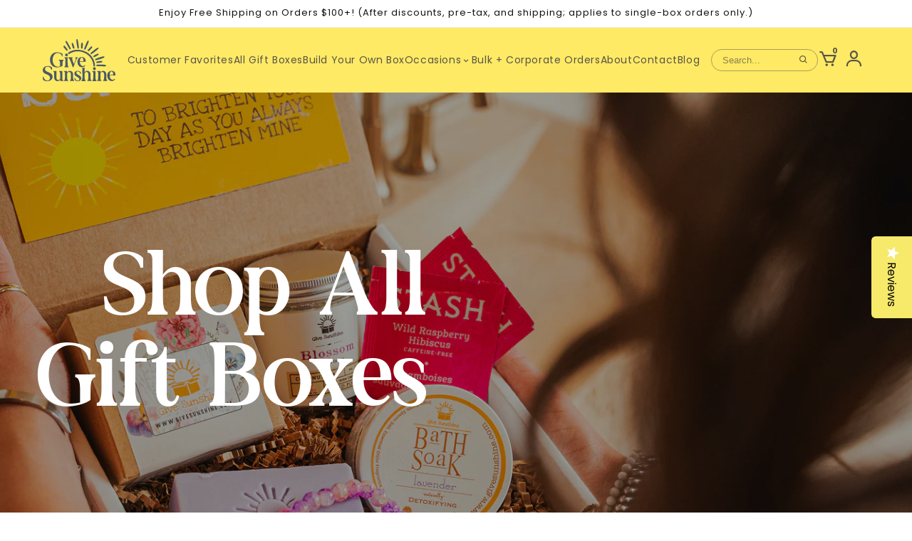

--- FILE ---
content_type: text/html; charset=utf-8
request_url: https://givesunshine.com/collections/bulk-add-ons
body_size: 38609
content:
<!doctype html>
<html class="js" lang="en">
  <head>
    <meta charset="utf-8">
    <meta http-equiv="X-UA-Compatible" content="IE=edge">
    <meta name="viewport" content="width=device-width,initial-scale=1">
    <meta name="theme-color" content="">
    <link rel="canonical" href="https://givesunshine.com/collections/bulk-add-ons">
    <script nowprocket nitro-exclude type="text/javascript" id="sa-dynamic-optimization" data-uuid="a97beff7-6cce-49f9-a317-d7ece0dd5e6d" src="[data-uri]"></script><link rel="icon" type="image/png" href="//givesunshine.com/cdn/shop/files/Give-Sunsine-Lolgo_1.svg?crop=center&height=32&v=1760641178&width=32"><link rel="preconnect" href="https://fonts.shopifycdn.com" crossorigin><title>
      Corporate Add Ons
 &ndash; Give Sunshine </title>

    

    

<meta property="og:site_name" content="Give Sunshine ">
<meta property="og:url" content="https://givesunshine.com/collections/bulk-add-ons">
<meta property="og:title" content="Corporate Add Ons">
<meta property="og:type" content="website">
<meta property="og:description" content="Send thoughtful gift boxes for every occasion — birthdays, care packages, sympathy, get well &amp; more. Brighten someone’s day with a box of sunshine."><meta property="og:image" content="http://givesunshine.com/cdn/shop/files/4x5-1.png?v=1759177500">
  <meta property="og:image:secure_url" content="https://givesunshine.com/cdn/shop/files/4x5-1.png?v=1759177500">
  <meta property="og:image:width" content="1200">
  <meta property="og:image:height" content="1500"><meta name="twitter:site" content="@#"><meta name="twitter:card" content="summary_large_image">
<meta name="twitter:title" content="Corporate Add Ons">
<meta name="twitter:description" content="Send thoughtful gift boxes for every occasion — birthdays, care packages, sympathy, get well &amp; more. Brighten someone’s day with a box of sunshine.">


    <script src="//givesunshine.com/cdn/shop/t/32/assets/constants.js?v=132983761750457495441758036689" defer="defer"></script>
    <script src="//givesunshine.com/cdn/shop/t/32/assets/pubsub.js?v=25310214064522200911758036691" defer="defer"></script>
    <script src="//givesunshine.com/cdn/shop/t/32/assets/global.js?v=159884991269250745481758821208" defer="defer"></script>
    <script src="//givesunshine.com/cdn/shop/t/32/assets/details-disclosure.js?v=13653116266235556501758036689" defer="defer"></script>
    <script src="//givesunshine.com/cdn/shop/t/32/assets/details-modal.js?v=25581673532751508451758036689" defer="defer"></script>
    <script src="//givesunshine.com/cdn/shop/t/32/assets/search-form.js?v=133129549252120666541758036691" defer="defer"></script><script src="//givesunshine.com/cdn/shop/t/32/assets/animations.js?v=88693664871331136111758036689" defer="defer"></script><script>window.performance && window.performance.mark && window.performance.mark('shopify.content_for_header.start');</script><meta name="google-site-verification" content="eFs8VaO7O-bnHE8OLidzGhQcGPRTcOlDLnidrJXRiLA">
<meta id="shopify-digital-wallet" name="shopify-digital-wallet" content="/38378504329/digital_wallets/dialog">
<meta name="shopify-checkout-api-token" content="2f2bbad79abb278abc3a63a1cb67bb87">
<meta id="in-context-paypal-metadata" data-shop-id="38378504329" data-venmo-supported="false" data-environment="production" data-locale="en_US" data-paypal-v4="true" data-currency="USD">
<link rel="alternate" type="application/atom+xml" title="Feed" href="/collections/bulk-add-ons.atom" />
<link rel="alternate" type="application/json+oembed" href="https://givesunshine.com/collections/bulk-add-ons.oembed">
<script async="async" src="/checkouts/internal/preloads.js?locale=en-US"></script>
<script id="shopify-features" type="application/json">{"accessToken":"2f2bbad79abb278abc3a63a1cb67bb87","betas":["rich-media-storefront-analytics"],"domain":"givesunshine.com","predictiveSearch":true,"shopId":38378504329,"locale":"en"}</script>
<script>var Shopify = Shopify || {};
Shopify.shop = "giveaboxofsunshine.myshopify.com";
Shopify.locale = "en";
Shopify.currency = {"active":"USD","rate":"1.0"};
Shopify.country = "US";
Shopify.theme = {"name":"Amped-m marketing custom theme","id":147032670345,"schema_name":"Dawn","schema_version":"15.4.0","theme_store_id":887,"role":"main"};
Shopify.theme.handle = "null";
Shopify.theme.style = {"id":null,"handle":null};
Shopify.cdnHost = "givesunshine.com/cdn";
Shopify.routes = Shopify.routes || {};
Shopify.routes.root = "/";</script>
<script type="module">!function(o){(o.Shopify=o.Shopify||{}).modules=!0}(window);</script>
<script>!function(o){function n(){var o=[];function n(){o.push(Array.prototype.slice.apply(arguments))}return n.q=o,n}var t=o.Shopify=o.Shopify||{};t.loadFeatures=n(),t.autoloadFeatures=n()}(window);</script>
<script id="shop-js-analytics" type="application/json">{"pageType":"collection"}</script>
<script defer="defer" async type="module" src="//givesunshine.com/cdn/shopifycloud/shop-js/modules/v2/client.init-shop-cart-sync_WVOgQShq.en.esm.js"></script>
<script defer="defer" async type="module" src="//givesunshine.com/cdn/shopifycloud/shop-js/modules/v2/chunk.common_C_13GLB1.esm.js"></script>
<script defer="defer" async type="module" src="//givesunshine.com/cdn/shopifycloud/shop-js/modules/v2/chunk.modal_CLfMGd0m.esm.js"></script>
<script type="module">
  await import("//givesunshine.com/cdn/shopifycloud/shop-js/modules/v2/client.init-shop-cart-sync_WVOgQShq.en.esm.js");
await import("//givesunshine.com/cdn/shopifycloud/shop-js/modules/v2/chunk.common_C_13GLB1.esm.js");
await import("//givesunshine.com/cdn/shopifycloud/shop-js/modules/v2/chunk.modal_CLfMGd0m.esm.js");

  window.Shopify.SignInWithShop?.initShopCartSync?.({"fedCMEnabled":true,"windoidEnabled":true});

</script>
<script>(function() {
  var isLoaded = false;
  function asyncLoad() {
    if (isLoaded) return;
    isLoaded = true;
    var urls = ["https:\/\/sdks.automizely.com\/conversions\/v1\/conversions.js?app_connection_id=80b98ccfdd8d4f00ad868d1e61d05ad5\u0026mapped_org_id=e18f183852e7da900857be18c239315a_v1\u0026shop=giveaboxofsunshine.myshopify.com","https:\/\/cdn-loyalty.yotpo.com\/loader\/iVHbhAN-1Xs5eB4rH0QyUg.js?shop=giveaboxofsunshine.myshopify.com"];
    for (var i = 0; i < urls.length; i++) {
      var s = document.createElement('script');
      s.type = 'text/javascript';
      s.async = true;
      s.src = urls[i];
      var x = document.getElementsByTagName('script')[0];
      x.parentNode.insertBefore(s, x);
    }
  };
  if(window.attachEvent) {
    window.attachEvent('onload', asyncLoad);
  } else {
    window.addEventListener('load', asyncLoad, false);
  }
})();</script>
<script id="__st">var __st={"a":38378504329,"offset":-28800,"reqid":"b031c150-b3db-4b9d-a61d-43e440622a11-1769615021","pageurl":"givesunshine.com\/collections\/bulk-add-ons","u":"027a6fd5b2fd","p":"collection","rtyp":"collection","rid":261967216777};</script>
<script>window.ShopifyPaypalV4VisibilityTracking = true;</script>
<script id="captcha-bootstrap">!function(){'use strict';const t='contact',e='account',n='new_comment',o=[[t,t],['blogs',n],['comments',n],[t,'customer']],c=[[e,'customer_login'],[e,'guest_login'],[e,'recover_customer_password'],[e,'create_customer']],r=t=>t.map((([t,e])=>`form[action*='/${t}']:not([data-nocaptcha='true']) input[name='form_type'][value='${e}']`)).join(','),a=t=>()=>t?[...document.querySelectorAll(t)].map((t=>t.form)):[];function s(){const t=[...o],e=r(t);return a(e)}const i='password',u='form_key',d=['recaptcha-v3-token','g-recaptcha-response','h-captcha-response',i],f=()=>{try{return window.sessionStorage}catch{return}},m='__shopify_v',_=t=>t.elements[u];function p(t,e,n=!1){try{const o=window.sessionStorage,c=JSON.parse(o.getItem(e)),{data:r}=function(t){const{data:e,action:n}=t;return t[m]||n?{data:e,action:n}:{data:t,action:n}}(c);for(const[e,n]of Object.entries(r))t.elements[e]&&(t.elements[e].value=n);n&&o.removeItem(e)}catch(o){console.error('form repopulation failed',{error:o})}}const l='form_type',E='cptcha';function T(t){t.dataset[E]=!0}const w=window,h=w.document,L='Shopify',v='ce_forms',y='captcha';let A=!1;((t,e)=>{const n=(g='f06e6c50-85a8-45c8-87d0-21a2b65856fe',I='https://cdn.shopify.com/shopifycloud/storefront-forms-hcaptcha/ce_storefront_forms_captcha_hcaptcha.v1.5.2.iife.js',D={infoText:'Protected by hCaptcha',privacyText:'Privacy',termsText:'Terms'},(t,e,n)=>{const o=w[L][v],c=o.bindForm;if(c)return c(t,g,e,D).then(n);var r;o.q.push([[t,g,e,D],n]),r=I,A||(h.body.append(Object.assign(h.createElement('script'),{id:'captcha-provider',async:!0,src:r})),A=!0)});var g,I,D;w[L]=w[L]||{},w[L][v]=w[L][v]||{},w[L][v].q=[],w[L][y]=w[L][y]||{},w[L][y].protect=function(t,e){n(t,void 0,e),T(t)},Object.freeze(w[L][y]),function(t,e,n,w,h,L){const[v,y,A,g]=function(t,e,n){const i=e?o:[],u=t?c:[],d=[...i,...u],f=r(d),m=r(i),_=r(d.filter((([t,e])=>n.includes(e))));return[a(f),a(m),a(_),s()]}(w,h,L),I=t=>{const e=t.target;return e instanceof HTMLFormElement?e:e&&e.form},D=t=>v().includes(t);t.addEventListener('submit',(t=>{const e=I(t);if(!e)return;const n=D(e)&&!e.dataset.hcaptchaBound&&!e.dataset.recaptchaBound,o=_(e),c=g().includes(e)&&(!o||!o.value);(n||c)&&t.preventDefault(),c&&!n&&(function(t){try{if(!f())return;!function(t){const e=f();if(!e)return;const n=_(t);if(!n)return;const o=n.value;o&&e.removeItem(o)}(t);const e=Array.from(Array(32),(()=>Math.random().toString(36)[2])).join('');!function(t,e){_(t)||t.append(Object.assign(document.createElement('input'),{type:'hidden',name:u})),t.elements[u].value=e}(t,e),function(t,e){const n=f();if(!n)return;const o=[...t.querySelectorAll(`input[type='${i}']`)].map((({name:t})=>t)),c=[...d,...o],r={};for(const[a,s]of new FormData(t).entries())c.includes(a)||(r[a]=s);n.setItem(e,JSON.stringify({[m]:1,action:t.action,data:r}))}(t,e)}catch(e){console.error('failed to persist form',e)}}(e),e.submit())}));const S=(t,e)=>{t&&!t.dataset[E]&&(n(t,e.some((e=>e===t))),T(t))};for(const o of['focusin','change'])t.addEventListener(o,(t=>{const e=I(t);D(e)&&S(e,y())}));const B=e.get('form_key'),M=e.get(l),P=B&&M;t.addEventListener('DOMContentLoaded',(()=>{const t=y();if(P)for(const e of t)e.elements[l].value===M&&p(e,B);[...new Set([...A(),...v().filter((t=>'true'===t.dataset.shopifyCaptcha))])].forEach((e=>S(e,t)))}))}(h,new URLSearchParams(w.location.search),n,t,e,['guest_login'])})(!0,!0)}();</script>
<script integrity="sha256-4kQ18oKyAcykRKYeNunJcIwy7WH5gtpwJnB7kiuLZ1E=" data-source-attribution="shopify.loadfeatures" defer="defer" src="//givesunshine.com/cdn/shopifycloud/storefront/assets/storefront/load_feature-a0a9edcb.js" crossorigin="anonymous"></script>
<script data-source-attribution="shopify.dynamic_checkout.dynamic.init">var Shopify=Shopify||{};Shopify.PaymentButton=Shopify.PaymentButton||{isStorefrontPortableWallets:!0,init:function(){window.Shopify.PaymentButton.init=function(){};var t=document.createElement("script");t.src="https://givesunshine.com/cdn/shopifycloud/portable-wallets/latest/portable-wallets.en.js",t.type="module",document.head.appendChild(t)}};
</script>
<script data-source-attribution="shopify.dynamic_checkout.buyer_consent">
  function portableWalletsHideBuyerConsent(e){var t=document.getElementById("shopify-buyer-consent"),n=document.getElementById("shopify-subscription-policy-button");t&&n&&(t.classList.add("hidden"),t.setAttribute("aria-hidden","true"),n.removeEventListener("click",e))}function portableWalletsShowBuyerConsent(e){var t=document.getElementById("shopify-buyer-consent"),n=document.getElementById("shopify-subscription-policy-button");t&&n&&(t.classList.remove("hidden"),t.removeAttribute("aria-hidden"),n.addEventListener("click",e))}window.Shopify?.PaymentButton&&(window.Shopify.PaymentButton.hideBuyerConsent=portableWalletsHideBuyerConsent,window.Shopify.PaymentButton.showBuyerConsent=portableWalletsShowBuyerConsent);
</script>
<script data-source-attribution="shopify.dynamic_checkout.cart.bootstrap">document.addEventListener("DOMContentLoaded",(function(){function t(){return document.querySelector("shopify-accelerated-checkout-cart, shopify-accelerated-checkout")}if(t())Shopify.PaymentButton.init();else{new MutationObserver((function(e,n){t()&&(Shopify.PaymentButton.init(),n.disconnect())})).observe(document.body,{childList:!0,subtree:!0})}}));
</script>
<link id="shopify-accelerated-checkout-styles" rel="stylesheet" media="screen" href="https://givesunshine.com/cdn/shopifycloud/portable-wallets/latest/accelerated-checkout-backwards-compat.css" crossorigin="anonymous">
<style id="shopify-accelerated-checkout-cart">
        #shopify-buyer-consent {
  margin-top: 1em;
  display: inline-block;
  width: 100%;
}

#shopify-buyer-consent.hidden {
  display: none;
}

#shopify-subscription-policy-button {
  background: none;
  border: none;
  padding: 0;
  text-decoration: underline;
  font-size: inherit;
  cursor: pointer;
}

#shopify-subscription-policy-button::before {
  box-shadow: none;
}

      </style>

<script>window.performance && window.performance.mark && window.performance.mark('shopify.content_for_header.end');</script>


    <style data-shopify>
      @font-face {
  font-family: Poppins;
  font-weight: 400;
  font-style: normal;
  font-display: swap;
  src: url("//givesunshine.com/cdn/fonts/poppins/poppins_n4.0ba78fa5af9b0e1a374041b3ceaadf0a43b41362.woff2") format("woff2"),
       url("//givesunshine.com/cdn/fonts/poppins/poppins_n4.214741a72ff2596839fc9760ee7a770386cf16ca.woff") format("woff");
}

      @font-face {
  font-family: Poppins;
  font-weight: 700;
  font-style: normal;
  font-display: swap;
  src: url("//givesunshine.com/cdn/fonts/poppins/poppins_n7.56758dcf284489feb014a026f3727f2f20a54626.woff2") format("woff2"),
       url("//givesunshine.com/cdn/fonts/poppins/poppins_n7.f34f55d9b3d3205d2cd6f64955ff4b36f0cfd8da.woff") format("woff");
}

      @font-face {
  font-family: Poppins;
  font-weight: 400;
  font-style: italic;
  font-display: swap;
  src: url("//givesunshine.com/cdn/fonts/poppins/poppins_i4.846ad1e22474f856bd6b81ba4585a60799a9f5d2.woff2") format("woff2"),
       url("//givesunshine.com/cdn/fonts/poppins/poppins_i4.56b43284e8b52fc64c1fd271f289a39e8477e9ec.woff") format("woff");
}

      @font-face {
  font-family: Poppins;
  font-weight: 700;
  font-style: italic;
  font-display: swap;
  src: url("//givesunshine.com/cdn/fonts/poppins/poppins_i7.42fd71da11e9d101e1e6c7932199f925f9eea42d.woff2") format("woff2"),
       url("//givesunshine.com/cdn/fonts/poppins/poppins_i7.ec8499dbd7616004e21155106d13837fff4cf556.woff") format("woff");
}

      @font-face {
  font-family: Poppins;
  font-weight: 400;
  font-style: normal;
  font-display: swap;
  src: url("//givesunshine.com/cdn/fonts/poppins/poppins_n4.0ba78fa5af9b0e1a374041b3ceaadf0a43b41362.woff2") format("woff2"),
       url("//givesunshine.com/cdn/fonts/poppins/poppins_n4.214741a72ff2596839fc9760ee7a770386cf16ca.woff") format("woff");
}


      
        :root,
        .color-scheme-1 {
          --color-background: 255,255,255;
        
          --gradient-background: #ffffff;
        

        

        --color-foreground: 18,18,18;
        --color-background-contrast: 191,191,191;
        --color-shadow: 18,18,18;
        --color-button: 18,18,18;
        --color-button-text: 255,255,255;
        --color-secondary-button: 255,255,255;
        --color-secondary-button-text: 18,18,18;
        --color-link: 18,18,18;
        --color-badge-foreground: 18,18,18;
        --color-badge-background: 255,255,255;
        --color-badge-border: 18,18,18;
        --payment-terms-background-color: rgb(255 255 255);
      }
      
        
        .color-scheme-2 {
          --color-background: 243,243,243;
        
          --gradient-background: #f3f3f3;
        

        

        --color-foreground: 18,18,18;
        --color-background-contrast: 179,179,179;
        --color-shadow: 18,18,18;
        --color-button: 18,18,18;
        --color-button-text: 243,243,243;
        --color-secondary-button: 243,243,243;
        --color-secondary-button-text: 18,18,18;
        --color-link: 18,18,18;
        --color-badge-foreground: 18,18,18;
        --color-badge-background: 243,243,243;
        --color-badge-border: 18,18,18;
        --payment-terms-background-color: rgb(243 243 243);
      }
      
        
        .color-scheme-3 {
          --color-background: 36,40,51;
        
          --gradient-background: #242833;
        

        

        --color-foreground: 255,255,255;
        --color-background-contrast: 47,52,66;
        --color-shadow: 18,18,18;
        --color-button: 255,255,255;
        --color-button-text: 0,0,0;
        --color-secondary-button: 36,40,51;
        --color-secondary-button-text: 255,255,255;
        --color-link: 255,255,255;
        --color-badge-foreground: 255,255,255;
        --color-badge-background: 36,40,51;
        --color-badge-border: 255,255,255;
        --payment-terms-background-color: rgb(36 40 51);
      }
      
        
        .color-scheme-4 {
          --color-background: 18,18,18;
        
          --gradient-background: #121212;
        

        

        --color-foreground: 255,255,255;
        --color-background-contrast: 146,146,146;
        --color-shadow: 18,18,18;
        --color-button: 255,255,255;
        --color-button-text: 18,18,18;
        --color-secondary-button: 18,18,18;
        --color-secondary-button-text: 255,255,255;
        --color-link: 255,255,255;
        --color-badge-foreground: 255,255,255;
        --color-badge-background: 18,18,18;
        --color-badge-border: 255,255,255;
        --payment-terms-background-color: rgb(18 18 18);
      }
      
        
        .color-scheme-5 {
          --color-background: 51,79,180;
        
          --gradient-background: #334fb4;
        

        

        --color-foreground: 255,255,255;
        --color-background-contrast: 23,35,81;
        --color-shadow: 18,18,18;
        --color-button: 255,255,255;
        --color-button-text: 51,79,180;
        --color-secondary-button: 51,79,180;
        --color-secondary-button-text: 255,255,255;
        --color-link: 255,255,255;
        --color-badge-foreground: 255,255,255;
        --color-badge-background: 51,79,180;
        --color-badge-border: 255,255,255;
        --payment-terms-background-color: rgb(51 79 180);
      }
      

      body, .color-scheme-1, .color-scheme-2, .color-scheme-3, .color-scheme-4, .color-scheme-5 {
        color: rgba(var(--color-foreground), 0.75);
        background-color: rgb(var(--color-background));
      }

      :root {
        --font-body-family: Poppins, sans-serif;
        --font-body-style: normal;
        --font-body-weight: 400;
        --font-body-weight-bold: 700;

        --font-heading-family: Poppins, sans-serif;
        --font-heading-style: normal;
        --font-heading-weight: 400;

        --font-body-scale: 1.0;
        --font-heading-scale: 1.0;

        --media-padding: px;
        --media-border-opacity: 0.05;
        --media-border-width: 1px;
        --media-radius: 0px;
        --media-shadow-opacity: 0.0;
        --media-shadow-horizontal-offset: 0px;
        --media-shadow-vertical-offset: 4px;
        --media-shadow-blur-radius: 5px;
        --media-shadow-visible: 0;

        --page-width: 140rem;
        --page-width-margin: 0rem;

        --product-card-image-padding: 0.0rem;
        --product-card-corner-radius: 0.0rem;
        --product-card-text-alignment: left;
        --product-card-border-width: 0.0rem;
        --product-card-border-opacity: 0.1;
        --product-card-shadow-opacity: 0.0;
        --product-card-shadow-visible: 0;
        --product-card-shadow-horizontal-offset: 0.0rem;
        --product-card-shadow-vertical-offset: 0.4rem;
        --product-card-shadow-blur-radius: 0.5rem;

        --collection-card-image-padding: 0.0rem;
        --collection-card-corner-radius: 0.0rem;
        --collection-card-text-alignment: left;
        --collection-card-border-width: 0.0rem;
        --collection-card-border-opacity: 0.1;
        --collection-card-shadow-opacity: 0.0;
        --collection-card-shadow-visible: 0;
        --collection-card-shadow-horizontal-offset: 0.0rem;
        --collection-card-shadow-vertical-offset: 0.4rem;
        --collection-card-shadow-blur-radius: 0.5rem;

        --blog-card-image-padding: 0.0rem;
        --blog-card-corner-radius: 0.0rem;
        --blog-card-text-alignment: left;
        --blog-card-border-width: 0.0rem;
        --blog-card-border-opacity: 0.1;
        --blog-card-shadow-opacity: 0.0;
        --blog-card-shadow-visible: 0;
        --blog-card-shadow-horizontal-offset: 0.0rem;
        --blog-card-shadow-vertical-offset: 0.4rem;
        --blog-card-shadow-blur-radius: 0.5rem;

        --badge-corner-radius: 4.0rem;

        --popup-border-width: 1px;
        --popup-border-opacity: 0.1;
        --popup-corner-radius: 0px;
        --popup-shadow-opacity: 0.05;
        --popup-shadow-horizontal-offset: 0px;
        --popup-shadow-vertical-offset: 4px;
        --popup-shadow-blur-radius: 5px;

        --drawer-border-width: 1px;
        --drawer-border-opacity: 0.1;
        --drawer-shadow-opacity: 0.0;
        --drawer-shadow-horizontal-offset: 0px;
        --drawer-shadow-vertical-offset: 4px;
        --drawer-shadow-blur-radius: 5px;

        --spacing-sections-desktop: 0px;
        --spacing-sections-mobile: 0px;

        --grid-desktop-vertical-spacing: 8px;
        --grid-desktop-horizontal-spacing: 8px;
        --grid-mobile-vertical-spacing: 4px;
        --grid-mobile-horizontal-spacing: 4px;

        --text-boxes-border-opacity: 0.1;
        --text-boxes-border-width: 0px;
        --text-boxes-radius: 0px;
        --text-boxes-shadow-opacity: 0.0;
        --text-boxes-shadow-visible: 0;
        --text-boxes-shadow-horizontal-offset: 0px;
        --text-boxes-shadow-vertical-offset: 4px;
        --text-boxes-shadow-blur-radius: 5px;

        --buttons-radius: 0px;
        --buttons-radius-outset: 0px;
        --buttons-border-width: 1px;
        --buttons-border-opacity: 1.0;
        --buttons-shadow-opacity: 0.0;
        --buttons-shadow-visible: 0;
        --buttons-shadow-horizontal-offset: 0px;
        --buttons-shadow-vertical-offset: 4px;
        --buttons-shadow-blur-radius: 5px;
        --buttons-border-offset: 0px;

        --inputs-radius: 0px;
        --inputs-border-width: 1px;
        --inputs-border-opacity: 0.55;
        --inputs-shadow-opacity: 0.0;
        --inputs-shadow-horizontal-offset: 0px;
        --inputs-margin-offset: 0px;
        --inputs-shadow-vertical-offset: 4px;
        --inputs-shadow-blur-radius: 5px;
        --inputs-radius-outset: 0px;

        --variant-pills-radius: 40px;
        --variant-pills-border-width: 1px;
        --variant-pills-border-opacity: 0.55;
        --variant-pills-shadow-opacity: 0.0;
        --variant-pills-shadow-horizontal-offset: 0px;
        --variant-pills-shadow-vertical-offset: 4px;
        --variant-pills-shadow-blur-radius: 5px;
      }

      *,
      *::before,
      *::after {
        box-sizing: inherit;
      }

      html {
        box-sizing: border-box;
        font-size: calc(var(--font-body-scale) * 62.5%);
        height: 100%;
      }

      body {
        display: grid;
        grid-template-rows: auto auto 1fr auto;
        grid-template-columns: 100%;
        min-height: 100%;
        margin: 0;
        font-size: 1.5rem;
        letter-spacing: 0.06rem;
        line-height: calc(1 + 0.8 / var(--font-body-scale));
        font-family: var(--font-body-family);
        font-style: var(--font-body-style);
        font-weight: var(--font-body-weight);
      }

      @media screen and (min-width: 750px) {
        body {
          font-size: 1.6rem;
        }
      }
    </style>

    <link href="//givesunshine.com/cdn/shop/t/32/assets/base.css?v=180322256028367019291760954843" rel="stylesheet" type="text/css" media="all" />
    <link href="//givesunshine.com/cdn/shop/t/32/assets/custom.css?v=26691926662619068091760589709" rel="stylesheet" type="text/css" media="all" />
    <link rel="stylesheet" href="//givesunshine.com/cdn/shop/t/32/assets/component-cart-items.css?v=13033300910818915211758036689" media="print" onload="this.media='all'"><link href="//givesunshine.com/cdn/shop/t/32/assets/component-cart-drawer.css?v=39223250576183958541758036689" rel="stylesheet" type="text/css" media="all" />
      <link href="//givesunshine.com/cdn/shop/t/32/assets/component-cart.css?v=164708765130180853531758036689" rel="stylesheet" type="text/css" media="all" />
      <link href="//givesunshine.com/cdn/shop/t/32/assets/component-totals.css?v=15906652033866631521758036689" rel="stylesheet" type="text/css" media="all" />
      <link href="//givesunshine.com/cdn/shop/t/32/assets/component-price.css?v=47596247576480123001758036689" rel="stylesheet" type="text/css" media="all" />
      <link href="//givesunshine.com/cdn/shop/t/32/assets/component-discounts.css?v=152760482443307489271758036689" rel="stylesheet" type="text/css" media="all" />

      <link rel="preload" as="font" href="//givesunshine.com/cdn/fonts/poppins/poppins_n4.0ba78fa5af9b0e1a374041b3ceaadf0a43b41362.woff2" type="font/woff2" crossorigin>
      

      <link rel="preload" as="font" href="//givesunshine.com/cdn/fonts/poppins/poppins_n4.0ba78fa5af9b0e1a374041b3ceaadf0a43b41362.woff2" type="font/woff2" crossorigin>
      
<link
        rel="stylesheet"
        href="//givesunshine.com/cdn/shop/t/32/assets/component-predictive-search.css?v=118923337488134913561758036689"
        media="print"
        onload="this.media='all'"
      ><script>
      if (Shopify.designMode) {
        document.documentElement.classList.add('shopify-design-mode');
      }
    </script>



    
  <!-- BEGIN app block: shopify://apps/yotpo-loyalty-rewards/blocks/loader-app-embed-block/2f9660df-5018-4e02-9868-ee1fb88d6ccd -->
    <script src="https://cdn-widgetsrepository.yotpo.com/v1/loader/iVHbhAN-1Xs5eB4rH0QyUg" async></script>




<!-- END app block --><!-- BEGIN app block: shopify://apps/yotpo-product-reviews/blocks/settings/eb7dfd7d-db44-4334-bc49-c893b51b36cf -->


<script type="text/javascript">
  (function e(){var e=document.createElement("script");
  e.type="text/javascript",e.async=true,
  e.src="//staticw2.yotpo.com/xFKAeiA6vFyjkcjSvNzrGNYEefLoHDeL3qJKdeux/widget.js?lang=en";
  var t=document.getElementsByTagName("script")[0];
  t.parentNode.insertBefore(e,t)})();
</script>



  
<!-- END app block --><link href="https://monorail-edge.shopifysvc.com" rel="dns-prefetch">
<script>(function(){if ("sendBeacon" in navigator && "performance" in window) {try {var session_token_from_headers = performance.getEntriesByType('navigation')[0].serverTiming.find(x => x.name == '_s').description;} catch {var session_token_from_headers = undefined;}var session_cookie_matches = document.cookie.match(/_shopify_s=([^;]*)/);var session_token_from_cookie = session_cookie_matches && session_cookie_matches.length === 2 ? session_cookie_matches[1] : "";var session_token = session_token_from_headers || session_token_from_cookie || "";function handle_abandonment_event(e) {var entries = performance.getEntries().filter(function(entry) {return /monorail-edge.shopifysvc.com/.test(entry.name);});if (!window.abandonment_tracked && entries.length === 0) {window.abandonment_tracked = true;var currentMs = Date.now();var navigation_start = performance.timing.navigationStart;var payload = {shop_id: 38378504329,url: window.location.href,navigation_start,duration: currentMs - navigation_start,session_token,page_type: "collection"};window.navigator.sendBeacon("https://monorail-edge.shopifysvc.com/v1/produce", JSON.stringify({schema_id: "online_store_buyer_site_abandonment/1.1",payload: payload,metadata: {event_created_at_ms: currentMs,event_sent_at_ms: currentMs}}));}}window.addEventListener('pagehide', handle_abandonment_event);}}());</script>
<script id="web-pixels-manager-setup">(function e(e,d,r,n,o){if(void 0===o&&(o={}),!Boolean(null===(a=null===(i=window.Shopify)||void 0===i?void 0:i.analytics)||void 0===a?void 0:a.replayQueue)){var i,a;window.Shopify=window.Shopify||{};var t=window.Shopify;t.analytics=t.analytics||{};var s=t.analytics;s.replayQueue=[],s.publish=function(e,d,r){return s.replayQueue.push([e,d,r]),!0};try{self.performance.mark("wpm:start")}catch(e){}var l=function(){var e={modern:/Edge?\/(1{2}[4-9]|1[2-9]\d|[2-9]\d{2}|\d{4,})\.\d+(\.\d+|)|Firefox\/(1{2}[4-9]|1[2-9]\d|[2-9]\d{2}|\d{4,})\.\d+(\.\d+|)|Chrom(ium|e)\/(9{2}|\d{3,})\.\d+(\.\d+|)|(Maci|X1{2}).+ Version\/(15\.\d+|(1[6-9]|[2-9]\d|\d{3,})\.\d+)([,.]\d+|)( \(\w+\)|)( Mobile\/\w+|) Safari\/|Chrome.+OPR\/(9{2}|\d{3,})\.\d+\.\d+|(CPU[ +]OS|iPhone[ +]OS|CPU[ +]iPhone|CPU IPhone OS|CPU iPad OS)[ +]+(15[._]\d+|(1[6-9]|[2-9]\d|\d{3,})[._]\d+)([._]\d+|)|Android:?[ /-](13[3-9]|1[4-9]\d|[2-9]\d{2}|\d{4,})(\.\d+|)(\.\d+|)|Android.+Firefox\/(13[5-9]|1[4-9]\d|[2-9]\d{2}|\d{4,})\.\d+(\.\d+|)|Android.+Chrom(ium|e)\/(13[3-9]|1[4-9]\d|[2-9]\d{2}|\d{4,})\.\d+(\.\d+|)|SamsungBrowser\/([2-9]\d|\d{3,})\.\d+/,legacy:/Edge?\/(1[6-9]|[2-9]\d|\d{3,})\.\d+(\.\d+|)|Firefox\/(5[4-9]|[6-9]\d|\d{3,})\.\d+(\.\d+|)|Chrom(ium|e)\/(5[1-9]|[6-9]\d|\d{3,})\.\d+(\.\d+|)([\d.]+$|.*Safari\/(?![\d.]+ Edge\/[\d.]+$))|(Maci|X1{2}).+ Version\/(10\.\d+|(1[1-9]|[2-9]\d|\d{3,})\.\d+)([,.]\d+|)( \(\w+\)|)( Mobile\/\w+|) Safari\/|Chrome.+OPR\/(3[89]|[4-9]\d|\d{3,})\.\d+\.\d+|(CPU[ +]OS|iPhone[ +]OS|CPU[ +]iPhone|CPU IPhone OS|CPU iPad OS)[ +]+(10[._]\d+|(1[1-9]|[2-9]\d|\d{3,})[._]\d+)([._]\d+|)|Android:?[ /-](13[3-9]|1[4-9]\d|[2-9]\d{2}|\d{4,})(\.\d+|)(\.\d+|)|Mobile Safari.+OPR\/([89]\d|\d{3,})\.\d+\.\d+|Android.+Firefox\/(13[5-9]|1[4-9]\d|[2-9]\d{2}|\d{4,})\.\d+(\.\d+|)|Android.+Chrom(ium|e)\/(13[3-9]|1[4-9]\d|[2-9]\d{2}|\d{4,})\.\d+(\.\d+|)|Android.+(UC? ?Browser|UCWEB|U3)[ /]?(15\.([5-9]|\d{2,})|(1[6-9]|[2-9]\d|\d{3,})\.\d+)\.\d+|SamsungBrowser\/(5\.\d+|([6-9]|\d{2,})\.\d+)|Android.+MQ{2}Browser\/(14(\.(9|\d{2,})|)|(1[5-9]|[2-9]\d|\d{3,})(\.\d+|))(\.\d+|)|K[Aa][Ii]OS\/(3\.\d+|([4-9]|\d{2,})\.\d+)(\.\d+|)/},d=e.modern,r=e.legacy,n=navigator.userAgent;return n.match(d)?"modern":n.match(r)?"legacy":"unknown"}(),u="modern"===l?"modern":"legacy",c=(null!=n?n:{modern:"",legacy:""})[u],f=function(e){return[e.baseUrl,"/wpm","/b",e.hashVersion,"modern"===e.buildTarget?"m":"l",".js"].join("")}({baseUrl:d,hashVersion:r,buildTarget:u}),m=function(e){var d=e.version,r=e.bundleTarget,n=e.surface,o=e.pageUrl,i=e.monorailEndpoint;return{emit:function(e){var a=e.status,t=e.errorMsg,s=(new Date).getTime(),l=JSON.stringify({metadata:{event_sent_at_ms:s},events:[{schema_id:"web_pixels_manager_load/3.1",payload:{version:d,bundle_target:r,page_url:o,status:a,surface:n,error_msg:t},metadata:{event_created_at_ms:s}}]});if(!i)return console&&console.warn&&console.warn("[Web Pixels Manager] No Monorail endpoint provided, skipping logging."),!1;try{return self.navigator.sendBeacon.bind(self.navigator)(i,l)}catch(e){}var u=new XMLHttpRequest;try{return u.open("POST",i,!0),u.setRequestHeader("Content-Type","text/plain"),u.send(l),!0}catch(e){return console&&console.warn&&console.warn("[Web Pixels Manager] Got an unhandled error while logging to Monorail."),!1}}}}({version:r,bundleTarget:l,surface:e.surface,pageUrl:self.location.href,monorailEndpoint:e.monorailEndpoint});try{o.browserTarget=l,function(e){var d=e.src,r=e.async,n=void 0===r||r,o=e.onload,i=e.onerror,a=e.sri,t=e.scriptDataAttributes,s=void 0===t?{}:t,l=document.createElement("script"),u=document.querySelector("head"),c=document.querySelector("body");if(l.async=n,l.src=d,a&&(l.integrity=a,l.crossOrigin="anonymous"),s)for(var f in s)if(Object.prototype.hasOwnProperty.call(s,f))try{l.dataset[f]=s[f]}catch(e){}if(o&&l.addEventListener("load",o),i&&l.addEventListener("error",i),u)u.appendChild(l);else{if(!c)throw new Error("Did not find a head or body element to append the script");c.appendChild(l)}}({src:f,async:!0,onload:function(){if(!function(){var e,d;return Boolean(null===(d=null===(e=window.Shopify)||void 0===e?void 0:e.analytics)||void 0===d?void 0:d.initialized)}()){var d=window.webPixelsManager.init(e)||void 0;if(d){var r=window.Shopify.analytics;r.replayQueue.forEach((function(e){var r=e[0],n=e[1],o=e[2];d.publishCustomEvent(r,n,o)})),r.replayQueue=[],r.publish=d.publishCustomEvent,r.visitor=d.visitor,r.initialized=!0}}},onerror:function(){return m.emit({status:"failed",errorMsg:"".concat(f," has failed to load")})},sri:function(e){var d=/^sha384-[A-Za-z0-9+/=]+$/;return"string"==typeof e&&d.test(e)}(c)?c:"",scriptDataAttributes:o}),m.emit({status:"loading"})}catch(e){m.emit({status:"failed",errorMsg:(null==e?void 0:e.message)||"Unknown error"})}}})({shopId: 38378504329,storefrontBaseUrl: "https://givesunshine.com",extensionsBaseUrl: "https://extensions.shopifycdn.com/cdn/shopifycloud/web-pixels-manager",monorailEndpoint: "https://monorail-edge.shopifysvc.com/unstable/produce_batch",surface: "storefront-renderer",enabledBetaFlags: ["2dca8a86"],webPixelsConfigList: [{"id":"961708169","configuration":"{\"hashed_organization_id\":\"e18f183852e7da900857be18c239315a_v1\",\"app_key\":\"giveaboxofsunshine\",\"allow_collect_personal_data\":\"true\"}","eventPayloadVersion":"v1","runtimeContext":"STRICT","scriptVersion":"6f6660f15c595d517f203f6e1abcb171","type":"APP","apiClientId":2814809,"privacyPurposes":["ANALYTICS","MARKETING","SALE_OF_DATA"],"dataSharingAdjustments":{"protectedCustomerApprovalScopes":["read_customer_address","read_customer_email","read_customer_name","read_customer_personal_data","read_customer_phone"]}},{"id":"427229321","configuration":"{\"config\":\"{\\\"google_tag_ids\\\":[\\\"G-455JKN4N65\\\",\\\"AW-561188017\\\",\\\"GT-NFJH5P4\\\"],\\\"target_country\\\":\\\"US\\\",\\\"gtag_events\\\":[{\\\"type\\\":\\\"begin_checkout\\\",\\\"action_label\\\":[\\\"G-455JKN4N65\\\",\\\"AW-561188017\\\/nS5aCI6rhuIBELGZzIsC\\\"]},{\\\"type\\\":\\\"search\\\",\\\"action_label\\\":[\\\"G-455JKN4N65\\\",\\\"AW-561188017\\\/ebGsCJGrhuIBELGZzIsC\\\"]},{\\\"type\\\":\\\"view_item\\\",\\\"action_label\\\":[\\\"G-455JKN4N65\\\",\\\"AW-561188017\\\/Zyj2CIirhuIBELGZzIsC\\\",\\\"MC-5VYQ02Y8D8\\\"]},{\\\"type\\\":\\\"purchase\\\",\\\"action_label\\\":[\\\"G-455JKN4N65\\\",\\\"AW-561188017\\\/r5yoCIWrhuIBELGZzIsC\\\",\\\"MC-5VYQ02Y8D8\\\"]},{\\\"type\\\":\\\"page_view\\\",\\\"action_label\\\":[\\\"G-455JKN4N65\\\",\\\"AW-561188017\\\/VnXXCIKrhuIBELGZzIsC\\\",\\\"MC-5VYQ02Y8D8\\\"]},{\\\"type\\\":\\\"add_payment_info\\\",\\\"action_label\\\":[\\\"G-455JKN4N65\\\",\\\"AW-561188017\\\/4CKiCJSrhuIBELGZzIsC\\\"]},{\\\"type\\\":\\\"add_to_cart\\\",\\\"action_label\\\":[\\\"G-455JKN4N65\\\",\\\"AW-561188017\\\/l9_jCIurhuIBELGZzIsC\\\"]}],\\\"enable_monitoring_mode\\\":false}\"}","eventPayloadVersion":"v1","runtimeContext":"OPEN","scriptVersion":"b2a88bafab3e21179ed38636efcd8a93","type":"APP","apiClientId":1780363,"privacyPurposes":[],"dataSharingAdjustments":{"protectedCustomerApprovalScopes":["read_customer_address","read_customer_email","read_customer_name","read_customer_personal_data","read_customer_phone"]}},{"id":"408584329","configuration":"{\"pixelCode\":\"C62O2D1HJN6QST8HA150\"}","eventPayloadVersion":"v1","runtimeContext":"STRICT","scriptVersion":"22e92c2ad45662f435e4801458fb78cc","type":"APP","apiClientId":4383523,"privacyPurposes":["ANALYTICS","MARKETING","SALE_OF_DATA"],"dataSharingAdjustments":{"protectedCustomerApprovalScopes":["read_customer_address","read_customer_email","read_customer_name","read_customer_personal_data","read_customer_phone"]}},{"id":"157483145","configuration":"{\"pixel_id\":\"696213387863072\",\"pixel_type\":\"facebook_pixel\",\"metaapp_system_user_token\":\"-\"}","eventPayloadVersion":"v1","runtimeContext":"OPEN","scriptVersion":"ca16bc87fe92b6042fbaa3acc2fbdaa6","type":"APP","apiClientId":2329312,"privacyPurposes":["ANALYTICS","MARKETING","SALE_OF_DATA"],"dataSharingAdjustments":{"protectedCustomerApprovalScopes":["read_customer_address","read_customer_email","read_customer_name","read_customer_personal_data","read_customer_phone"]}},{"id":"17498249","eventPayloadVersion":"1","runtimeContext":"LAX","scriptVersion":"1","type":"CUSTOM","privacyPurposes":["ANALYTICS","MARKETING","SALE_OF_DATA"],"name":"Google Ads"},{"id":"68616329","eventPayloadVersion":"1","runtimeContext":"LAX","scriptVersion":"1","type":"CUSTOM","privacyPurposes":["ANALYTICS","MARKETING","SALE_OF_DATA"],"name":"AdScale"},{"id":"shopify-app-pixel","configuration":"{}","eventPayloadVersion":"v1","runtimeContext":"STRICT","scriptVersion":"0450","apiClientId":"shopify-pixel","type":"APP","privacyPurposes":["ANALYTICS","MARKETING"]},{"id":"shopify-custom-pixel","eventPayloadVersion":"v1","runtimeContext":"LAX","scriptVersion":"0450","apiClientId":"shopify-pixel","type":"CUSTOM","privacyPurposes":["ANALYTICS","MARKETING"]}],isMerchantRequest: false,initData: {"shop":{"name":"Give Sunshine ","paymentSettings":{"currencyCode":"USD"},"myshopifyDomain":"giveaboxofsunshine.myshopify.com","countryCode":"US","storefrontUrl":"https:\/\/givesunshine.com"},"customer":null,"cart":null,"checkout":null,"productVariants":[],"purchasingCompany":null},},"https://givesunshine.com/cdn","fcfee988w5aeb613cpc8e4bc33m6693e112",{"modern":"","legacy":""},{"shopId":"38378504329","storefrontBaseUrl":"https:\/\/givesunshine.com","extensionBaseUrl":"https:\/\/extensions.shopifycdn.com\/cdn\/shopifycloud\/web-pixels-manager","surface":"storefront-renderer","enabledBetaFlags":"[\"2dca8a86\"]","isMerchantRequest":"false","hashVersion":"fcfee988w5aeb613cpc8e4bc33m6693e112","publish":"custom","events":"[[\"page_viewed\",{}],[\"collection_viewed\",{\"collection\":{\"id\":\"261967216777\",\"title\":\"Corporate Add Ons\",\"productVariants\":[{\"price\":{\"amount\":15.0,\"currencyCode\":\"USD\"},\"product\":{\"title\":\"Pink Champagne Mug Cake\",\"vendor\":\"GiveaboxofSunshine\",\"id\":\"6645327036553\",\"untranslatedTitle\":\"Pink Champagne Mug Cake\",\"url\":\"\/products\/pink-champagne-mug-cake\",\"type\":\"Add On's\"},\"id\":\"39509507014793\",\"image\":{\"src\":\"\/\/givesunshine.com\/cdn\/shop\/products\/ScreenShot2021-09-05at10.41.39PM.png?v=1631218329\"},\"sku\":\"Itm:ChampagneMugCake\",\"title\":\"Default Title\",\"untranslatedTitle\":\"Default Title\"},{\"price\":{\"amount\":15.0,\"currencyCode\":\"USD\"},\"product\":{\"title\":\"Microwave Popcorn on the Cob* (2 week lead time)\",\"vendor\":\"GiveaboxofSunshine\",\"id\":\"6647997235337\",\"untranslatedTitle\":\"Microwave Popcorn on the Cob* (2 week lead time)\",\"url\":\"\/products\/popcorn-on-the-cob\",\"type\":\"Add On's\"},\"id\":\"39514384466057\",\"image\":{\"src\":\"\/\/givesunshine.com\/cdn\/shop\/products\/popcornoncob.png?v=1631712808\"},\"sku\":\"Itm:PopOnCob\",\"title\":\"Default Title\",\"untranslatedTitle\":\"Default Title\"}]}}]]"});</script><script>
  window.ShopifyAnalytics = window.ShopifyAnalytics || {};
  window.ShopifyAnalytics.meta = window.ShopifyAnalytics.meta || {};
  window.ShopifyAnalytics.meta.currency = 'USD';
  var meta = {"products":[{"id":6645327036553,"gid":"gid:\/\/shopify\/Product\/6645327036553","vendor":"GiveaboxofSunshine","type":"Add On's","handle":"pink-champagne-mug-cake","variants":[{"id":39509507014793,"price":1500,"name":"Pink Champagne Mug Cake","public_title":null,"sku":"Itm:ChampagneMugCake"}],"remote":false},{"id":6647997235337,"gid":"gid:\/\/shopify\/Product\/6647997235337","vendor":"GiveaboxofSunshine","type":"Add On's","handle":"popcorn-on-the-cob","variants":[{"id":39514384466057,"price":1500,"name":"Microwave Popcorn on the Cob* (2 week lead time)","public_title":null,"sku":"Itm:PopOnCob"}],"remote":false}],"page":{"pageType":"collection","resourceType":"collection","resourceId":261967216777,"requestId":"b031c150-b3db-4b9d-a61d-43e440622a11-1769615021"}};
  for (var attr in meta) {
    window.ShopifyAnalytics.meta[attr] = meta[attr];
  }
</script>
<script class="analytics">
  (function () {
    var customDocumentWrite = function(content) {
      var jquery = null;

      if (window.jQuery) {
        jquery = window.jQuery;
      } else if (window.Checkout && window.Checkout.$) {
        jquery = window.Checkout.$;
      }

      if (jquery) {
        jquery('body').append(content);
      }
    };

    var hasLoggedConversion = function(token) {
      if (token) {
        return document.cookie.indexOf('loggedConversion=' + token) !== -1;
      }
      return false;
    }

    var setCookieIfConversion = function(token) {
      if (token) {
        var twoMonthsFromNow = new Date(Date.now());
        twoMonthsFromNow.setMonth(twoMonthsFromNow.getMonth() + 2);

        document.cookie = 'loggedConversion=' + token + '; expires=' + twoMonthsFromNow;
      }
    }

    var trekkie = window.ShopifyAnalytics.lib = window.trekkie = window.trekkie || [];
    if (trekkie.integrations) {
      return;
    }
    trekkie.methods = [
      'identify',
      'page',
      'ready',
      'track',
      'trackForm',
      'trackLink'
    ];
    trekkie.factory = function(method) {
      return function() {
        var args = Array.prototype.slice.call(arguments);
        args.unshift(method);
        trekkie.push(args);
        return trekkie;
      };
    };
    for (var i = 0; i < trekkie.methods.length; i++) {
      var key = trekkie.methods[i];
      trekkie[key] = trekkie.factory(key);
    }
    trekkie.load = function(config) {
      trekkie.config = config || {};
      trekkie.config.initialDocumentCookie = document.cookie;
      var first = document.getElementsByTagName('script')[0];
      var script = document.createElement('script');
      script.type = 'text/javascript';
      script.onerror = function(e) {
        var scriptFallback = document.createElement('script');
        scriptFallback.type = 'text/javascript';
        scriptFallback.onerror = function(error) {
                var Monorail = {
      produce: function produce(monorailDomain, schemaId, payload) {
        var currentMs = new Date().getTime();
        var event = {
          schema_id: schemaId,
          payload: payload,
          metadata: {
            event_created_at_ms: currentMs,
            event_sent_at_ms: currentMs
          }
        };
        return Monorail.sendRequest("https://" + monorailDomain + "/v1/produce", JSON.stringify(event));
      },
      sendRequest: function sendRequest(endpointUrl, payload) {
        // Try the sendBeacon API
        if (window && window.navigator && typeof window.navigator.sendBeacon === 'function' && typeof window.Blob === 'function' && !Monorail.isIos12()) {
          var blobData = new window.Blob([payload], {
            type: 'text/plain'
          });

          if (window.navigator.sendBeacon(endpointUrl, blobData)) {
            return true;
          } // sendBeacon was not successful

        } // XHR beacon

        var xhr = new XMLHttpRequest();

        try {
          xhr.open('POST', endpointUrl);
          xhr.setRequestHeader('Content-Type', 'text/plain');
          xhr.send(payload);
        } catch (e) {
          console.log(e);
        }

        return false;
      },
      isIos12: function isIos12() {
        return window.navigator.userAgent.lastIndexOf('iPhone; CPU iPhone OS 12_') !== -1 || window.navigator.userAgent.lastIndexOf('iPad; CPU OS 12_') !== -1;
      }
    };
    Monorail.produce('monorail-edge.shopifysvc.com',
      'trekkie_storefront_load_errors/1.1',
      {shop_id: 38378504329,
      theme_id: 147032670345,
      app_name: "storefront",
      context_url: window.location.href,
      source_url: "//givesunshine.com/cdn/s/trekkie.storefront.a804e9514e4efded663580eddd6991fcc12b5451.min.js"});

        };
        scriptFallback.async = true;
        scriptFallback.src = '//givesunshine.com/cdn/s/trekkie.storefront.a804e9514e4efded663580eddd6991fcc12b5451.min.js';
        first.parentNode.insertBefore(scriptFallback, first);
      };
      script.async = true;
      script.src = '//givesunshine.com/cdn/s/trekkie.storefront.a804e9514e4efded663580eddd6991fcc12b5451.min.js';
      first.parentNode.insertBefore(script, first);
    };
    trekkie.load(
      {"Trekkie":{"appName":"storefront","development":false,"defaultAttributes":{"shopId":38378504329,"isMerchantRequest":null,"themeId":147032670345,"themeCityHash":"6775271842806642412","contentLanguage":"en","currency":"USD","eventMetadataId":"fe2964ab-ba68-4d7b-ac31-a7606070e0f4"},"isServerSideCookieWritingEnabled":true,"monorailRegion":"shop_domain","enabledBetaFlags":["65f19447","b5387b81"]},"Session Attribution":{},"S2S":{"facebookCapiEnabled":true,"source":"trekkie-storefront-renderer","apiClientId":580111}}
    );

    var loaded = false;
    trekkie.ready(function() {
      if (loaded) return;
      loaded = true;

      window.ShopifyAnalytics.lib = window.trekkie;

      var originalDocumentWrite = document.write;
      document.write = customDocumentWrite;
      try { window.ShopifyAnalytics.merchantGoogleAnalytics.call(this); } catch(error) {};
      document.write = originalDocumentWrite;

      window.ShopifyAnalytics.lib.page(null,{"pageType":"collection","resourceType":"collection","resourceId":261967216777,"requestId":"b031c150-b3db-4b9d-a61d-43e440622a11-1769615021","shopifyEmitted":true});

      var match = window.location.pathname.match(/checkouts\/(.+)\/(thank_you|post_purchase)/)
      var token = match? match[1]: undefined;
      if (!hasLoggedConversion(token)) {
        setCookieIfConversion(token);
        window.ShopifyAnalytics.lib.track("Viewed Product Category",{"currency":"USD","category":"Collection: bulk-add-ons","collectionName":"bulk-add-ons","collectionId":261967216777,"nonInteraction":true},undefined,undefined,{"shopifyEmitted":true});
      }
    });


        var eventsListenerScript = document.createElement('script');
        eventsListenerScript.async = true;
        eventsListenerScript.src = "//givesunshine.com/cdn/shopifycloud/storefront/assets/shop_events_listener-3da45d37.js";
        document.getElementsByTagName('head')[0].appendChild(eventsListenerScript);

})();</script>
  <script>
  if (!window.ga || (window.ga && typeof window.ga !== 'function')) {
    window.ga = function ga() {
      (window.ga.q = window.ga.q || []).push(arguments);
      if (window.Shopify && window.Shopify.analytics && typeof window.Shopify.analytics.publish === 'function') {
        window.Shopify.analytics.publish("ga_stub_called", {}, {sendTo: "google_osp_migration"});
      }
      console.error("Shopify's Google Analytics stub called with:", Array.from(arguments), "\nSee https://help.shopify.com/manual/promoting-marketing/pixels/pixel-migration#google for more information.");
    };
    if (window.Shopify && window.Shopify.analytics && typeof window.Shopify.analytics.publish === 'function') {
      window.Shopify.analytics.publish("ga_stub_initialized", {}, {sendTo: "google_osp_migration"});
    }
  }
</script>
<script
  defer
  src="https://givesunshine.com/cdn/shopifycloud/perf-kit/shopify-perf-kit-3.1.0.min.js"
  data-application="storefront-renderer"
  data-shop-id="38378504329"
  data-render-region="gcp-us-east1"
  data-page-type="collection"
  data-theme-instance-id="147032670345"
  data-theme-name="Dawn"
  data-theme-version="15.4.0"
  data-monorail-region="shop_domain"
  data-resource-timing-sampling-rate="10"
  data-shs="true"
  data-shs-beacon="true"
  data-shs-export-with-fetch="true"
  data-shs-logs-sample-rate="1"
  data-shs-beacon-endpoint="https://givesunshine.com/api/collect"
></script>
</head>

  <body class="gradient">
    <a class="skip-to-content-link button visually-hidden" href="#MainContent">
      Skip to content
    </a>

<link href="//givesunshine.com/cdn/shop/t/32/assets/quantity-popover.css?v=160630540099520878331758036691" rel="stylesheet" type="text/css" media="all" />
<link href="//givesunshine.com/cdn/shop/t/32/assets/component-card.css?v=120341546515895839841758036689" rel="stylesheet" type="text/css" media="all" />

<script src="//givesunshine.com/cdn/shop/t/32/assets/cart.js?v=56829112316268110821761102331" defer="defer"></script>
<script src="//givesunshine.com/cdn/shop/t/32/assets/quantity-popover.js?v=987015268078116491758036691" defer="defer"></script>

<style>
  .drawer {
    visibility: hidden;
  }
</style>

<cart-drawer class="drawer is-empty">
  <div id="CartDrawer" class="cart-drawer">
    <div id="CartDrawer-Overlay" class="cart-drawer__overlay"></div>
    <div
      class="drawer__inner gradient color-scheme-1"
      role="dialog"
      aria-modal="true"
      aria-label="Your cart"
      tabindex="-1"
    ><div class="drawer__inner-empty">
          <div class="cart-drawer__warnings center cart-drawer__warnings--has-collection">
            <div class="cart-drawer__empty-content">
              <h2 class="cart__empty-text">Your cart is empty</h2>
              <button
                class="drawer__close"
                type="button"
                onclick="this.closest('cart-drawer').close()"
                aria-label="Close"
              >
                <span class="svg-wrapper"><svg xmlns="http://www.w3.org/2000/svg" fill="none" class="icon icon-close" viewBox="0 0 18 17"><path fill="currentColor" d="M.865 15.978a.5.5 0 0 0 .707.707l7.433-7.431 7.579 7.282a.501.501 0 0 0 .846-.37.5.5 0 0 0-.153-.351L9.712 8.546l7.417-7.416a.5.5 0 1 0-.707-.708L8.991 7.853 1.413.573a.5.5 0 1 0-.693.72l7.563 7.268z"/></svg>
</span>
              </button>
              <a href="/collections/all" class="button">
                Continue shopping
              </a><p class="cart__login-title h3">Have an account?</p>
                <p class="cart__login-paragraph">
                  <a href="/account/login" class="link underlined-link">Log in</a> to check out faster.
                </p></div>
          </div><div class="cart-drawer__collection">
              
<div class="card-wrapper animate-arrow collection-card-wrapper">
  <div
    class="
      card
      card--standard
       card--media
      
      
      
    "
    style="--ratio-percent: 100%;"
  >
    <div
      class="card__inner color-scheme-2 gradient ratio"
      style="--ratio-percent: 100%;"
    ><div class="card__media">
          <div class="media media--transparent media--hover-effect">
            <img
              srcset="//givesunshine.com/cdn/shop/collections/Sunshine_1.jpg?v=1729115427&width=165 165w,//givesunshine.com/cdn/shop/collections/Sunshine_1.jpg?v=1729115427&width=330 330w,//givesunshine.com/cdn/shop/collections/Sunshine_1.jpg?v=1729115427&width=535 535w,//givesunshine.com/cdn/shop/collections/Sunshine_1.jpg?v=1729115427&width=750 750w,//givesunshine.com/cdn/shop/collections/Sunshine_1.jpg?v=1729115427&width=1000 1000w,//givesunshine.com/cdn/shop/collections/Sunshine_1.jpg?v=1729115427&width=1500 1500w,//givesunshine.com/cdn/shop/collections/Sunshine_1.jpg?v=1729115427 1932w
              "
              src="//givesunshine.com/cdn/shop/collections/Sunshine_1.jpg?v=1729115427&width=1500"
              sizes="
                (min-width: 1400px) 1300px,
                (min-width: 750px) calc(100vw - 10rem),
                calc(100vw - 3rem)
              "
              alt="All Give Sunshine Boxes"
              height="1932"
              width="1932"
              loading="lazy"
              class="motion-reduce"
            >
          </div>
        </div><div class="card__content">
          <div class="card__information">
            <h3 class="card__heading">
              <a
                
                  href="/collections/all-products"
                
                class="full-unstyled-link"
              >All Give Sunshine Boxes<span class="icon-wrap"><svg xmlns="http://www.w3.org/2000/svg" fill="none" class="icon icon-arrow" viewBox="0 0 14 10"><path fill="currentColor" fill-rule="evenodd" d="M8.537.808a.5.5 0 0 1 .817-.162l4 4a.5.5 0 0 1 0 .708l-4 4a.5.5 0 1 1-.708-.708L11.793 5.5H1a.5.5 0 0 1 0-1h10.793L8.646 1.354a.5.5 0 0 1-.109-.546" clip-rule="evenodd"/></svg>
</span>
              </a>
            </h3></div>
        </div></div><div class="card__content">
        <div class="card__information">
          <h3 class="card__heading">
            <a
              
                href="/collections/all-products"
              
              class="full-unstyled-link"
            >All Give Sunshine Boxes<span class="icon-wrap"><svg xmlns="http://www.w3.org/2000/svg" fill="none" class="icon icon-arrow" viewBox="0 0 14 10"><path fill="currentColor" fill-rule="evenodd" d="M8.537.808a.5.5 0 0 1 .817-.162l4 4a.5.5 0 0 1 0 .708l-4 4a.5.5 0 1 1-.708-.708L11.793 5.5H1a.5.5 0 0 1 0-1h10.793L8.646 1.354a.5.5 0 0 1-.109-.546" clip-rule="evenodd"/></svg>
</span>
            </a>
          </h3></div>
      </div></div>
</div>

            </div></div><div class="drawer__header">
        <h2 class="drawer__heading">Your cart</h2>
        <button
          class="drawer__close"
          type="button"
          onclick="this.closest('cart-drawer').close()"
          aria-label="Close"
        >
          <span class="svg-wrapper"><svg xmlns="http://www.w3.org/2000/svg" fill="none" class="icon icon-close" viewBox="0 0 18 17"><path fill="currentColor" d="M.865 15.978a.5.5 0 0 0 .707.707l7.433-7.431 7.579 7.282a.501.501 0 0 0 .846-.37.5.5 0 0 0-.153-.351L9.712 8.546l7.417-7.416a.5.5 0 1 0-.707-.708L8.991 7.853 1.413.573a.5.5 0 1 0-.693.72l7.563 7.268z"/></svg>
</span>
        </button>
      </div>
      <cart-drawer-items
        
          class=" is-empty"
        
      >
        <form
          action="/cart"
          id="CartDrawer-Form"
          class="cart__contents cart-drawer__form"
          method="post"
        >
          <div id="CartDrawer-CartItems" class="drawer__contents js-contents"><p id="CartDrawer-LiveRegionText" class="visually-hidden" role="status"></p>
            <p id="CartDrawer-LineItemStatus" class="visually-hidden" aria-hidden="true" role="status">
              Loading...
            </p>
          </div>
          <div id="CartDrawer-CartErrors" role="alert"></div>
        </form>
      </cart-drawer-items>
      <div class="drawer__footer"><!-- Start blocks -->
        <!-- Subtotals -->

        <div class="cart-drawer__footer" >
          <div></div>

          <div class="totals" role="status">
            <h2 class="totals__total">Estimated total</h2>
            <p class="totals__total-value">$0.00 USD</p>
          </div>

          <small class="tax-note caption-large rte">Taxes, discounts and <a href="/policies/shipping-policy">shipping</a> calculated at checkout.
</small>
        </div>

        <!-- CTAs -->

        <div class="cart__ctas" >
          <button
            type="submit"
            id="CartDrawer-Checkout"
            class="cart__checkout-button button"
            name="checkout"
            form="CartDrawer-Form"
            
              disabled
            
          >
            Check out
          </button>
        </div>
      </div>
    </div>
  </div>
</cart-drawer>
<!-- BEGIN sections: header-group -->
<div id="shopify-section-sections--19234397618313__announcement-bar" class="shopify-section shopify-section-group-header-group announcement-bar-section"><link href="//givesunshine.com/cdn/shop/t/32/assets/component-slideshow.css?v=17933591812325749411758036689" rel="stylesheet" type="text/css" media="all" />
<link href="//givesunshine.com/cdn/shop/t/32/assets/component-slider.css?v=14039311878856620671758036689" rel="stylesheet" type="text/css" media="all" />

  <link href="//givesunshine.com/cdn/shop/t/32/assets/component-list-social.css?v=35792976012981934991758036689" rel="stylesheet" type="text/css" media="all" />


<div
  class="utility-bar color-scheme-1 gradient utility-bar--bottom-border"
>
  <div class="page-width utility-bar__grid"><div
        class="announcement-bar"
        role="region"
        aria-label="Announcement"
        
      ><p class="announcement-bar__message h5">
            <span>Enjoy Free Shipping on Orders $100+! (After discounts, pre-tax, and shipping; applies to single-box orders only.)</span></p></div><div class="localization-wrapper">
</div>
  </div>
</div>


</div><div id="shopify-section-sections--19234397618313__header" class="shopify-section shopify-section-group-header-group">

<!-- Using Boxicons for search, cart, and user icons -->
<link href='https://unpkg.com/boxicons@2.1.4/css/boxicons.min.css' rel='stylesheet'>

<style>
  :root {
    --header-bg-color: #ffea65;
    --header-text-color: #585548;
    --header-border-color: rgba(88, 85, 72, 0.5);
    --header-hover-bg: rgba(88, 85, 72, 0.07);
  }

  /* --- Main Header Styles --- */
  .custom-main-header {
    background-color: var(--header-bg-color);
    padding: 15px 30px;
    position: relative;
    z-index: 100;
  }

  .header-container {
    display: flex;
    align-items: center;
    justify-content: space-between;
    max-width: 1740px;
    margin: 0 auto;
    gap: 30px;
  }

  /* Logo */
  .header-logo img {
    display: block;
    height: auto;
    flex-shrink: 0;
  }

  /* Desktop Navigation */
  .desktop-navigation {
    flex-grow: 1; /* Allows the nav to take up available space */
  }

  .desktop-navigation ul {
    list-style: none;
    margin: 0;
    padding: 0;
    display: flex;
    justify-content: center;
    gap: 30px;
  }
  
  .desktop-navigation li {
    position: relative;
  }

  .desktop-navigation > ul > li > a {
    text-decoration: none;
    color: var(--header-text-color);
    font-size: 17px;
    padding: 10px 0;
    display: flex;
    align-items: center;
    gap: 4px;
    position: relative;
    transition: opacity 0.2s ease;
  }
  
  /* Underline Hover/Active Effect */
  .desktop-navigation > ul > li > a::after {
    content: '';
    position: absolute;
    bottom: 4px;
    left: 0;
    width: 100%;
    height: 1px;
    background-color: var(--header-text-color);
    transform: scaleX(0);
    transition: transform 0.3s ease;
  }

  .desktop-navigation > ul > li > a:hover::after,
  .desktop-navigation > ul > li > a.active-link::after {
    transform: scaleX(1);
  }

  .desktop-navigation > ul > li > a:hover {
    opacity: 0.75;
  }

  .desktop-navigation > ul > li > a.active-link {
    opacity: 1;
  }

  /* Desktop Dropdown Menu */
  .desktop-navigation .dropdown-menu {
    display: none;
    position: absolute;
    top: 100%;
    left: -130px;
    background-color: var(--header-bg-color);
    border: 1px solid rgba(0,0,0,0.1);
    list-style: none;
    padding: 10px;
    margin: 0; /* FIX: Removed 5px top margin that caused the hover issue */
    min-width: 350px;
    z-index: 10;
  }
  
  .desktop-navigation li:hover .dropdown-menu {
    display: block;
  }

  .desktop-navigation .dropdown-menu a {
    color: var(--header-text-color);
    text-decoration: none;
    padding: 5px 10px;
    display: block;
    border-radius: 4px;
    transition: background-color 0.2s ease;
  }
  
  .desktop-navigation .dropdown-menu a:hover {
    background-color: var(--header-hover-bg);
  }
  
  .desktop-navigation .dropdown-menu a.active-link {
    font-weight: bold;
  }


  /* Header Actions */
  .header-actions {
    display: flex;
    align-items: center;
    gap: 15px;
  }

  .header-search {
    position: relative;
  }

  .header-search input {
    border: 1px solid var(--header-border-color);
    border-radius: 25px;
    padding: 8px 40px 8px 15px;
    background-color: transparent;
    color: var(--header-text-color);
    width: 220px;
    height: 31px;
    transition: width 0.3s ease;
  }
  
  .header-search input:focus {
    width: 250px;
    outline: none;
  }

  .header-search input::placeholder {
    color: var(--header-text-color);
    opacity: 0.7;
  }

  .header-search .search-button {
    position: absolute;
    right: 8px;
    top: 50%;
    transform: translateY(-50%);
    color: var(--header-text-color);
    background: none;
    border: none;
    cursor: pointer;
    font-size: 14px;
    padding: 5px;
  }

  .header-actions .header-icon {
    color: var(--header-text-color);
    font-size: 28px;
    text-decoration: none;
    position: relative;
  }

  .header-icon .cart-quantity {
    position: absolute;
    top: 1px;
    right: 1px;
    /* background-color: red; */
    color:rgb(89 101 101));
    border-radius: 80%;
    padding: 0px 6px;
    font-size: 11px;
    font-weight: bold;
  }

  /* --- Mobile Navigation Styles --- */
  .mobile-nav-toggle { display: none; }
  .mobile-nav-drawer, .mobile-nav-overlay { display: none; }

  .mobile-nav-drawer {
      display: block;
      position: fixed; top: 0; left: 0; width: 300px; height: 100%;
      background-color: var(--header-bg-color); z-index: 1000;
      transform: translateX(-100%); transition: transform 0.3s ease;
      padding: 20px;
      overflow-y: auto;
  }
  .mobile-nav-drawer.is-open { transform: translateX(0); }
  .mobile-nav-close { position: absolute; top: 15px; right: 20px; background: none; border: none; cursor: pointer; }
  .mobile-nav-close i { font-size: 32px; color: var(--header-text-color); }
  .mobile-nav-drawer nav { margin-top: 50px; }
  .mobile-nav-drawer ul { list-style: none; padding: 0; }

  .mobile-nav-drawer li.has-submenu {
    display: flex;
    flex-wrap: wrap;
    align-items: center;
  }
  .mobile-nav-drawer li.has-submenu > a {
    flex-grow: 1; /* Allow link to take up space */
  }

  .mobile-nav-drawer a { 
    text-decoration: none; 
    color: var(--header-text-color); 
    font-size: 1.1rem;
    padding: 10px;
    display: block;
    border-radius: 5px;
    transition: background-color 0.2s ease;
  }

  /* Mobile Hover & Active Effects */
  .mobile-nav-drawer a:hover {
    background-color: var(--header-hover-bg);
  }
  .mobile-nav-drawer a.active-link {
    background-color: var(--header-hover-bg);
    font-weight: bold;
  }

  .mobile-nav-drawer .submenu-toggle {
    background: none;
    border: none;
    color: var(--header-text-color);
    cursor: pointer;
    padding: 10px;
    font-size: 24px;
  }
  .mobile-nav-drawer .submenu-toggle i {
    transition: transform 0.3s ease;
  }
  
  .mobile-nav-drawer .submenu {
    width: 100%;
    padding-left: 15px;
    max-height: 0;
    overflow: hidden;
    transition: max-height 0.3s ease-out;
  }
  .mobile-nav-drawer li.submenu-open > .submenu {
    max-height: 500px; /* Adjust if you have very long submenus */
    transition: max-height 0.4s ease-in;
  }
  .mobile-nav-drawer li.submenu-open > .submenu-toggle i {
    transform: rotate(180deg);
  }
  
  .mobile-nav-overlay {
      display: block; position: fixed; top: 0; left: 0; width: 100%; height: 100%;
      background-color: rgba(0,0,0,0.5); z-index: 999;
      opacity: 0; visibility: hidden; transition: opacity 0.3s ease;
  }
  .mobile-nav-overlay.is-open { opacity: 1; visibility: visible; }

  @media (max-width: 768px) {
  .custom-main-header {
    padding: 15px 10px;
}
.header-logo img {
    display: block;
    height: auto;
    flex-shrink: 0;
    max-width: 70px !important;
}
.header-search input{height: 32px;}
.header-search .search-button {
    position: absolute;
    right: 8px;
    top: 52%;
    font-size: 14px;
    padding: 5px;
}
.mobile-nav-drawer a {
    text-decoration: none;
    color: var(--header-text-color);
    font-size: 15px;
    padding: 5px 0;
    display: block;
    border-radius: 5px;
    transition: background-color 0.2s 
ease;
}
  }


  @media (max-width: 1024px) {
    .header-container {
      gap: 15px;
    }
    .desktop-navigation { display: none; }
    
    .mobile-nav-toggle { 
      display: block; 
      background: none; 
      border: none; 
      cursor: pointer;
      padding: 0;
    }
    .mobile-nav-toggle i { 
      font-size: 32px; 
      color: var(--header-text-color); 
    }

    .header-actions {
      flex-grow: 1; /* Make action group fill space */
    }

    .header-search {
      flex-grow: 1; /* Make search fill space within actions */
    }
    .header-search input {
      width: 100%; /* Make input fill search container */
    }
    .header-search input:focus {
      width: 100%; /* Keep it 100% on focus too */
    }
  }





/* === FIX: Keep header in one line even at 150% zoom === */
@media screen and (min-width: 1200px) {
  .header-container {
    display: flex;
    align-items: center;
    justify-content: space-between;
    flex-wrap: nowrap; /* Prevent wrap */
    max-width: 100%;
    padding: 0 30px;
    gap: 20px;
  }

  /* Logo */
  .header-logo {
    flex: 0 0 auto;
  }

  .header-logo img {
    max-width: 150px !important;
    height: auto;
  }

  /* Navigation */
.desktop-navigation {
  flex: 1 1 auto;
  display: flex;
  justify-content: center;
  overflow: visible; /* Corrected line */
}

  .desktop-navigation ul {
    display: flex;
    flex-wrap: nowrap; /* Force one line */
    justify-content: center;
    gap: 20px;
  }

  .desktop-navigation > ul > li > a {
    font-size: 14px;
    white-space: nowrap;
    padding: 8px 0;
  }

  /* Actions (Search, Cart, User) */
  .header-actions {
    flex: 0 0 auto;
    display: flex;
    align-items: center;
    gap: 10px;
    min-width: 200px;
  }

  .header-search input {
    width: 150px;
    max-width: 150px;
    transition: width 0.3s ease;
  }

  .header-search input:focus {
    width: 180px;
  }
}

/* --- Adaptive shrink before wrapping --- */
@media screen and (min-width: 1400px) and (max-width: 1600px) {
  .desktop-navigation ul {
    gap: 15px;
  }
  .desktop-navigation > ul > li > a {
    font-size: 14px;
  }
  .header-search input {
    width: 130px;
    max-width: 130px;
  }
}

/* --- Safety for extra large displays --- */
@media screen and (min-width: 1800px) {
  .desktop-navigation ul {
    gap: 30px;
  }
  .desktop-navigation > ul > li > a {
    font-size: 17px;
  }
}

  
</style>

<header class="custom-main-header">
  <div class="header-container">

    <!-- Mobile Menu Toggle -->
    <button class="mobile-nav-toggle" aria-label="Open menu">
      <i class='bx bx-menu'></i>
    </button>

    <!-- Logo -->
    <a href="/" class="header-logo"><img
          src="//givesunshine.com/cdn/shop/files/Give-Sunsine-Lolgo_1.svg?v=1760641178&width=400"
          alt="Give Sunshine  logo"
          style="max-width: 180px;"
        ></a>

    <!-- Desktop Navigation -->
    <nav class="desktop-navigation">
      <ul><li>
            <a href="https://givesunshine.com/collections/customer-favorites" class="">
              Customer Favorites 
</a></li><li>
            <a href="/collections/all-gift-boxes" class="">
              All Gift Boxes
</a></li><li>
            <a href="/pages/build-your-own-gift-box" class="">
              Build Your Own Box
</a></li><li>
            <a href="#" class="">
              Occasions
<i class='bx bx-chevron-down'></i></a><ul class="dropdown-menu"><li><a href="/collections/happy-birthday" class="">Birthday Gift Boxes</a></li><li><a href="/collections/congratulations" class="">Congratulations Gift Boxes</a></li><li><a href="/collections/get-well-soon-boxes" class="">Get Well Soon Gift Boxes </a></li><li><a href="/collections/guys-boxes" class="">Guy's Gift Boxes</a></li><li><a href="/collections/holiday-collection" class="">Holiday Gift Boxes</a></li><li><a href="/collections/sunshine-cheer-up-boxes" class="">Just Because & Cheer Up Gift Boxes</a></li><li><a href="/collections/sorry-for-your-loss-boxes" class="">Sympathy Gift Boxes</a></li><li><a href="/collections/thank-you-boxes" class="">Thank You Gift Boxes</a></li><li><a href="/collections/customer-favorites-under-40" class="">Under $50 Gift Boxes</a></li></ul></li><li>
            <a href="/pages/corporate-gifts" class="">
              Bulk + Corporate Orders
</a></li><li>
            <a href="/pages/about-us" class="">
              About
</a></li><li>
            <a href="/pages/contact-us" class="">
              Contact
</a></li><li>
            <a href="/blogs/news/" class="">
              Blog
</a></li></ul>
    </nav>

    <!-- Header Actions (Search, Account, Cart) -->
    <div class="header-actions">
      <div class="header-search">
        <form action="/search" method="get">
          <input type="search" name="q" placeholder="Search..." aria-label="Search">
          <button type="submit" class="search-button" aria-label="Submit search">
            <i class='bx bx-search'></i>
          </button>
        </form>
      </div>
      <a href="/cart" class="header-icon" aria-label="View cart">
        <i class='bx bx-cart'></i>
        <span class="cart-quantity">0</span>
      </a>
      <a href="/account" class="header-icon" aria-label="My account"><i class='bx bx-user'></i></a>
    </div>
  </div>
</header>

<!-- Mobile Navigation Drawer -->
<div class="mobile-nav-drawer" id="mobile-nav-drawer">
    <button class="mobile-nav-close" aria-label="Close menu"><i class='bx bx-x'></i></button>
    <nav>
        <ul><li class="">
              <a href="https://givesunshine.com/collections/customer-favorites" class="">Customer Favorites </a></li><li class="">
              <a href="/collections/all-gift-boxes" class="">All Gift Boxes</a></li><li class="">
              <a href="/pages/build-your-own-gift-box" class="">Build Your Own Box</a></li><li class="has-submenu">
              <a href="#" class="">Occasions</a><button class="submenu-toggle" aria-expanded="false" aria-label="Toggle submenu for Occasions">
                  <i class='bx bx-chevron-down'></i>
                </button>
                <ul class="submenu"><li><a href="/collections/happy-birthday" class="">Birthday Gift Boxes</a></li><li><a href="/collections/congratulations" class="">Congratulations Gift Boxes</a></li><li><a href="/collections/get-well-soon-boxes" class="">Get Well Soon Gift Boxes </a></li><li><a href="/collections/guys-boxes" class="">Guy's Gift Boxes</a></li><li><a href="/collections/holiday-collection" class="">Holiday Gift Boxes</a></li><li><a href="/collections/sunshine-cheer-up-boxes" class="">Just Because & Cheer Up Gift Boxes</a></li><li><a href="/collections/sorry-for-your-loss-boxes" class="">Sympathy Gift Boxes</a></li><li><a href="/collections/thank-you-boxes" class="">Thank You Gift Boxes</a></li><li><a href="/collections/customer-favorites-under-40" class="">Under $50 Gift Boxes</a></li></ul></li><li class="">
              <a href="/pages/corporate-gifts" class="">Bulk + Corporate Orders</a></li><li class="">
              <a href="/pages/about-us" class="">About</a></li><li class="">
              <a href="/pages/contact-us" class="">Contact</a></li><li class="">
              <a href="/blogs/news/" class="">Blog</a></li></ul>
    </nav>
</div>
<div class="mobile-nav-overlay"></div>

<script>
  document.addEventListener('DOMContentLoaded', function() {
    const toggle = document.querySelector('.mobile-nav-toggle');
    const closeBtn = document.querySelector('.mobile-nav-close');
    const drawer = document.querySelector('.mobile-nav-drawer');
    const overlay = document.querySelector('.mobile-nav-overlay');

    if (!toggle || !closeBtn || !drawer || !overlay) return;

    const openMenu = () => {
      drawer.classList.add('is-open');
      overlay.classList.add('is-open');
      document.body.style.overflow = 'hidden';
    };

    const closeMenu = () => {
      drawer.classList.remove('is-open');
      overlay.classList.remove('is-open');
      document.body.style.overflow = '';
    };

    toggle.addEventListener('click', openMenu);
    closeBtn.addEventListener('click', closeMenu);
    overlay.addEventListener('click', closeMenu);

    // --- Submenu Toggle Logic ---
    const submenuToggles = document.querySelectorAll('.mobile-nav-drawer .submenu-toggle');
    submenuToggles.forEach(button => {
      button.addEventListener('click', (e) => {
        e.preventDefault();
        const parentLi = button.parentElement;
        parentLi.classList.toggle('submenu-open');
        const isExpanded = parentLi.classList.contains('submenu-open');
        button.setAttribute('aria-expanded', isExpanded);
      });
    });
  });
</script>

</div>
<!-- END sections: header-group -->

    <main id="MainContent" class="content-for-layout focus-none" role="main" tabindex="-1">
      <section id="shopify-section-template--19234397094025__main" class="shopify-section section collection-grid-section"><style data-shopify>#shopify-section-template--19234397094025__main {
    --section-padding-top: 0px;
    --section-padding-bottom: 60px;
    --image-position: center center;
  }
  
.card:not(.ratio) {
    display: flex;
    flex-direction: column;
    height: 100%;
    margin: 15px;
}

  .collection-banner {
    position: relative;
    height: 700px;
    display: flex;
    align-items: center;
    justify-content: right;
    color: white;
    padding-bottom: 30px;
    padding-right: 10%;
  }

  .collection-banner__image {
    position: absolute;
    top: 0;
    left: 0;
    width: 100%;
    height: 100%;
    object-fit: cover;
    z-index: 1;
  }

  .collection-banner__overlay {
    position: absolute;
    top: 0;
    left: 0;
    width: 100%;
    height: 100%;
    background-color: rgba(0, 0, 0, 0.3);
    z-index: 2;
  }

  .collection-banner__heading {
    max-width: 600px;
    position: relative;
    z-index: 3;
    font-size: 124px;
    font-weight: 400;
    line-height: 128.28px;
    margin: 0;
    font-family: "wsparadose", serif;
    color: #ffffff;
    text-align: right;
  }</style><style data-shopify>.facets__wrapper,
  .facets-horizontal {
    display: flex;
    justify-content: center;
    align-items: center;
    flex-wrap: wrap;
    gap: 15px;
  }

  .facets__form,
  .facets__sort,
  .facets__view {
    margin: 0 auto;
  }

  .facet-filters__label {
    text-align: center;
    width: 100%;
  }

  /* Hide the product count */
  .product-count {
    display: none;
  }</style><style data-shopify>/* Center filter bar */
  .facets__wrapper,
  .facets-horizontal,
  .facets-vertical-top {
    display: flex;
    justify-content: center;
    align-items: center;
    flex-wrap: wrap;
    padding: 20px 0;
  }

.facet-filters {
    align-items: center !important;
    display: flex;
    grid-column: 2;
    grid-row: 1;
    padding-left: 0 !important;
}

.facet-filters__label {
    text-align: center;
    width: 23% !important;
}
.facet-filters__field .select__select, .mobile-facets__sort .select__select {
    border: 1px solid !important;
    border-radius: 22px !important;
}

.mobile-facets__sort .select__select { border-radius: 0 !important;}
*:focus-visible {outline: none !important; outline-offset: var(--focused-base-outline-offset);  box-shadow: none !important;}


@media screen and (max-width: 989px) {
    .active-facets {
        margin: 40px !important;
    }
}

@media screen and (max-width: 768px) {
.facet-filters__field select, .facets__summary, .facets__disclosure, .facets__input-wrapper input[type="search"] {
    border-radius: 20px;
    padding: 10px 11px !important;
    min-width: 120px !important;;
    font-size: 10px !important;
 
}
}
@media screen and (max-width: 820px) {
.facet-filters__field select, .facets__summary, .facets__disclosure, .facets__input-wrapper input[type="search"] {
    border-radius: 20px;
    padding: 10px 11px !important;
    min-width: 120px !important;;
    font-size: 10px !important;
 
}
}
@media screen and (max-width: 1024px) {
.facet-filters__field select, .facets__summary, .facets__disclosure, .facets__input-wrapper input[type="search"] {
    border-radius: 20px;
    padding: 10px 14px !important;
    min-width: 120px !important;;
    font-size: 10px !important;
 
}
}

  /* Filter select boxes */
  .facet-filters__field select,
  .facets__summary,
  .facets__disclosure,
  .facets__input-wrapper input[type="search"] {
   
    border-radius: 20px;
    padding: 10px 14px;
    min-width: 240px;
    font-size: 14px;
    font-family: inherit;
    background-color: #f8f8f8;
    appearance: none;
    background-image: url("data:image/svg+xml;charset=UTF-8,<svg xmlns='http://www.w3.org/2000/svg' fill='black' viewBox='0 0 24 24'><path d='M7 10l5 5 5-5z'/></svg>");
    background-repeat: no-repeat;
    background-position: right 10px center;
    background-size: 16px;
  }

  /* Search box styling */
  .facets__input-wrapper input[type="search"] {
    border: 1px solid;
    border-radius: 22px;
    background-image: none; /* Remove dropdown arrow from search */
  }
  .select .svg-wrapper, .customer select+.svg-wrapper {width: 0 !important;}

  /* Remove any default borders or boxes around facets */
  .facets__wrapper,
  .facets__form {
    border: none;
    background: transparent;
  }
  h2#verticalTitle {
    display: none;
}
.bg-css{background: #f8f8f8; padding-top: 50px;}

img.motion-reduce {
    background-color: #ffffff;
    border-radius: 15px;
    overflow: hidden;
    margin-bottom: 20px;
    position: relative;
    box-shadow: 0 4px 10px rgb(255 253 253 / 0%);
}
.full-unstyled-link {
    text-decoration: none;
    display: block;
    font-size: 17.79px;
    color: #445A42;
    font-family: 'Poppins';
    font-weight: 600;
}

.field__label, .customer .field label {font-size: 1rem;}
button#loadMore { background: #FFEA65;  color: #000; border-radius: 100px;    font-size: 22.84px;
    font-weight: 500;}
.button:after, .shopify-challenge__button:after, .customer button:after, .shopify-payment-button__button--unbranded:after{box-shadow: none;}
.button:not([disabled]):hover:after, .shopify-challenge__button:hover:after, .customer button:hover:after, .shopify-payment-button__button--unbranded:hover:after{box-shadow: none;}
.page-width {
    max-width: 1200px;
    margin: 0 auto;
    padding: 0 1.5rem;
}


.active-facets {
    display: flex
;
    flex-wrap: wrap;
    width: 100%;
    grid-column: 1 / -1;
    grid-row: 2;
    margin-top: -41px !important;;
    position: relative !important;;
    top: 22px !important;;
    left: 15px !important;
}
#loadMore {
  background: #FFEA65;
  color: #000;
  border-radius: 100px;
  font-size: 22px;
  font-weight: 500;
  padding: 12px 40px;
  transition: 0.3s;
}
#loadMore:hover {
  background: #ffe132;
}

@media screen and (min-width: 750px) {
    .facets .disclosure-has-popup[open]>summary+* {
        z-index: 2;
        border-radius: 5px;
    }

}

@media screen and (max-width: 750px) {
      .collection-banner{height: 287px !important}
      .collection-banner__heading{font-size:42px;     line-height: 48.28px; max-width: 241px;}
      .facets__input-wrapper input[type="search"] { width: 0;}
      .card:not(.ratio){margin: 10px;}
    }</style><link href="//givesunshine.com/cdn/shop/t/32/assets/template-collection.css?v=58558206033505836701758820383" rel="stylesheet" type="text/css" media="all" />
<link href="//givesunshine.com/cdn/shop/t/32/assets/component-loading-overlay.css?v=8670" rel="stylesheet" type="text/css" media="all" />
<link href="//givesunshine.com/cdn/shop/t/32/assets/component-card.css?v=120341546515895839841758036689" rel="stylesheet" type="text/css" media="all" />
<link href="//givesunshine.com/cdn/shop/t/32/assets/component-price.css?v=47596247576480123001758036689" rel="stylesheet" type="text/css" media="all" />
<link href="//givesunshine.com/cdn/shop/t/32/assets/component-product-grid.css?v=8670" rel="stylesheet" type="text/css" media="all" />

<link rel="stylesheet" href="//givesunshine.com/cdn/shop/t/32/assets/component-rte.css?v=8670" media="print" onload="this.media='all'"><link rel="stylesheet" href="//givesunshine.com/cdn/shop/t/32/assets/component-facet-sticky.css?v=8670" media="print" onload="this.media='all'">
  <div class="collection-banner">
    <img src="//givesunshine.com/cdn/shop/files/yes_1_2_dfda3bcb-9e7f-4bb1-85c8-8f204c4afc6d.png?v=1759143846&width=1800" class="collection-banner__image" alt="" width="1800" height="350">
    <div class="collection-banner__overlay"></div>
    
      <h1 class="collection-banner__heading">Shop All Gift Boxes</h1>
    
  </div>


<div class="bg-css">

  <div class="facets-horizontal "><link href="//givesunshine.com/cdn/shop/t/32/assets/component-facets.css?v=151360364551757950401760532729" rel="stylesheet" type="text/css" media="all" />
        <script src="//givesunshine.com/cdn/shop/t/32/assets/facets.js?v=42798985796066624181758036689" defer="defer"></script>

<link href="//givesunshine.com/cdn/shop/t/32/assets/component-show-more.css?v=139536189637226996221758036689" rel="stylesheet" type="text/css" media="all" />
<link href="//givesunshine.com/cdn/shop/t/32/assets/component-swatch-input.css?v=61683592951238328641758036689" rel="stylesheet" type="text/css" media="all" />
<link href="//givesunshine.com/cdn/shop/t/32/assets/component-swatch.css?v=6811383713633888781758036689" rel="stylesheet" type="text/css" media="all" />
<div class="facets-container scroll-trigger animate--fade-in"><facet-filters-form class="facets small-hide">
      <form
        id="FacetFiltersForm"
        class="facets__form"
      >
          
          <div
            id="FacetsWrapperDesktop"
            
              class="facets__wrapper"
            
          ><h2 class="facets__heading caption-large text-body" id="verticalTitle" tabindex="-1">
                Filter:
              </h2>
<script src="//givesunshine.com/cdn/shop/t/32/assets/show-more.js?v=135784227224860024771758036691" defer="defer"></script>
            


              
                  <details
                    id="Details-filter.v.price-template--19234397094025__main"
                    class="disclosure-has-popup facets__disclosure js-filter"
                    data-index="1"
                    
                  >
                    <summary class="facets__summary caption-large focus-offset">
                      <div>
                        <span>Price</span><svg class="icon icon-caret" viewBox="0 0 10 6"><path fill="currentColor" fill-rule="evenodd" d="M9.354.646a.5.5 0 0 0-.708 0L5 4.293 1.354.646a.5.5 0 0 0-.708.708l4 4a.5.5 0 0 0 .708 0l4-4a.5.5 0 0 0 0-.708" clip-rule="evenodd"/></svg>
</div>
                    </summary>
                    <div
                      id="Facet-1-template--19234397094025__main"
                      class="facets__display"
                    >
                      <div class="facets__header"><span class="facets__selected">The highest price is $15.00</span><facet-remove>
                            <a href="/collections/bulk-add-ons" class="facets__reset link underlined-link">
                              Reset
                            </a>
                          </facet-remove></div>
                      <price-range class="facets__price">
                        <span class="field-currency">$</span>

<div class="field">
  <input
    class="field__input"
    name="filter.v.price.gte"
    id="Filter-Price-GTE"type="text"
    inputmode="decimal"
    placeholder="0"
    data-pattern="\d| |,|\."
    data-min="0"
    data-max="15.00"
  >
  <label class="field__label" for="Filter-Price-GTE">From</label>
</div><span class="field-currency">$</span><div class="field">
  <input
    class="field__input"
    name="filter.v.price.lte"
    id="Filter-Price-LTE"type="text"
    inputmode="decimal"
    placeholder="15.00"
    data-pattern="\d| |,|\."
    data-min="0"
    data-max="15.00"
  >
  <label class="field__label" for="Filter-Price-LTE">To</label>
</div>

                      </price-range>
                    </div>
                  </details>
              


              
                  <details
                    id="Details-filter.p.tag-template--19234397094025__main"
                    class="disclosure-has-popup facets__disclosure js-filter"
                    data-index="2"
                    
                  >
                    <summary
                      class="facets__summary caption-large focus-offset"
                      aria-label="Occasion (0 selected)"
                    >
                      <div>
                        <span class="facets__summary-label">Occasion
</span><svg class="icon icon-caret" viewBox="0 0 10 6"><path fill="currentColor" fill-rule="evenodd" d="M9.354.646a.5.5 0 0 0-.708 0L5 4.293 1.354.646a.5.5 0 0 0-.708.708l4 4a.5.5 0 0 0 .708 0l4-4a.5.5 0 0 0 0-.708" clip-rule="evenodd"/></svg>
</div>
                    </summary>
                    <div
                      id="Facet-2-template--19234397094025__main"
                      class="parent-display facets__display"
                    ><div class="facets__header">
                          <div>
                            <span class="facets__selected">0 selected</span></div>
                          <facet-remove>
                            <a href="/collections/bulk-add-ons" class="facets__reset link underlined-link">
                              Reset
                            </a>
                          </facet-remove>
                        </div><fieldset class="facets-wrap parent-wrap ">
                        <legend class="visually-hidden">Occasion</legend><ul
                          class="facets-layout facets-layout-list facets-layout-list--text facets__list list-unstyled"
                          role="list"
                        >
<li class="list-menu__item facets__item"><label for="Filter-filter.p.tag-1" class="facets__label facet-checkbox
">
                                  <input
                                    type="checkbox"
                                    name="filter.p.tag"
                                    value="All"
                                    id="Filter-filter.p.tag-1"
                                    
                                    
                                  ><svg width="16px" height="16px" viewBox="0 0 16 16"><rect width="16" height="16" fill="none" stroke="currentColor"/></svg>
<div class="svg-wrapper"><svg xmlns="http://www.w3.org/2000/svg" fill="none" class="icon icon-checkmark" viewBox="0 0 12 9"><path fill="currentColor" fill-rule="evenodd" d="M11.35.643a.5.5 0 0 1 .006.707l-6.77 6.886a.5.5 0 0 1-.719-.006L.638 4.845a.5.5 0 1 1 .724-.69l2.872 3.011 6.41-6.517a.5.5 0 0 1 .707-.006z" clip-rule="evenodd"/></svg>
</div><span class="facet-checkbox__text" aria-hidden="true">
                                <span class="facet-checkbox__text-label">All</span> (2)
                              </span>
                              <span class="visually-hidden">All (2 products)
                              </span>
                                </label></li>
<li class="list-menu__item facets__item"><label for="Filter-filter.p.tag-2" class="facets__label facet-checkbox
">
                                  <input
                                    type="checkbox"
                                    name="filter.p.tag"
                                    value="filter_color_Black"
                                    id="Filter-filter.p.tag-2"
                                    
                                    
                                  ><svg width="16px" height="16px" viewBox="0 0 16 16"><rect width="16" height="16" fill="none" stroke="currentColor"/></svg>
<div class="svg-wrapper"><svg xmlns="http://www.w3.org/2000/svg" fill="none" class="icon icon-checkmark" viewBox="0 0 12 9"><path fill="currentColor" fill-rule="evenodd" d="M11.35.643a.5.5 0 0 1 .006.707l-6.77 6.886a.5.5 0 0 1-.719-.006L.638 4.845a.5.5 0 1 1 .724-.69l2.872 3.011 6.41-6.517a.5.5 0 0 1 .707-.006z" clip-rule="evenodd"/></svg>
</div><span class="facet-checkbox__text" aria-hidden="true">
                                <span class="facet-checkbox__text-label">filter_color_Black</span> (1)
                              </span>
                              <span class="visually-hidden">filter_color_Black (1 product)
                              </span>
                                </label></li>
<li class="list-menu__item facets__item"><label for="Filter-filter.p.tag-3" class="facets__label facet-checkbox
">
                                  <input
                                    type="checkbox"
                                    name="filter.p.tag"
                                    value="filter_color_Pink"
                                    id="Filter-filter.p.tag-3"
                                    
                                    
                                  ><svg width="16px" height="16px" viewBox="0 0 16 16"><rect width="16" height="16" fill="none" stroke="currentColor"/></svg>
<div class="svg-wrapper"><svg xmlns="http://www.w3.org/2000/svg" fill="none" class="icon icon-checkmark" viewBox="0 0 12 9"><path fill="currentColor" fill-rule="evenodd" d="M11.35.643a.5.5 0 0 1 .006.707l-6.77 6.886a.5.5 0 0 1-.719-.006L.638 4.845a.5.5 0 1 1 .724-.69l2.872 3.011 6.41-6.517a.5.5 0 0 1 .707-.006z" clip-rule="evenodd"/></svg>
</div><span class="facet-checkbox__text" aria-hidden="true">
                                <span class="facet-checkbox__text-label">filter_color_Pink</span> (1)
                              </span>
                              <span class="visually-hidden">filter_color_Pink (1 product)
                              </span>
                                </label></li>
<li class="list-menu__item facets__item"><label for="Filter-filter.p.tag-4" class="facets__label facet-checkbox
">
                                  <input
                                    type="checkbox"
                                    name="filter.p.tag"
                                    value="filter_color_Yellow"
                                    id="Filter-filter.p.tag-4"
                                    
                                    
                                  ><svg width="16px" height="16px" viewBox="0 0 16 16"><rect width="16" height="16" fill="none" stroke="currentColor"/></svg>
<div class="svg-wrapper"><svg xmlns="http://www.w3.org/2000/svg" fill="none" class="icon icon-checkmark" viewBox="0 0 12 9"><path fill="currentColor" fill-rule="evenodd" d="M11.35.643a.5.5 0 0 1 .006.707l-6.77 6.886a.5.5 0 0 1-.719-.006L.638 4.845a.5.5 0 1 1 .724-.69l2.872 3.011 6.41-6.517a.5.5 0 0 1 .707-.006z" clip-rule="evenodd"/></svg>
</div><span class="facet-checkbox__text" aria-hidden="true">
                                <span class="facet-checkbox__text-label">filter_color_Yellow</span> (1)
                              </span>
                              <span class="visually-hidden">filter_color_Yellow (1 product)
                              </span>
                                </label></li>
<li class="list-menu__item facets__item"><label for="Filter-filter.p.tag-5" class="facets__label facet-checkbox
">
                                  <input
                                    type="checkbox"
                                    name="filter.p.tag"
                                    value="filter_season_Birthday"
                                    id="Filter-filter.p.tag-5"
                                    
                                    
                                  ><svg width="16px" height="16px" viewBox="0 0 16 16"><rect width="16" height="16" fill="none" stroke="currentColor"/></svg>
<div class="svg-wrapper"><svg xmlns="http://www.w3.org/2000/svg" fill="none" class="icon icon-checkmark" viewBox="0 0 12 9"><path fill="currentColor" fill-rule="evenodd" d="M11.35.643a.5.5 0 0 1 .006.707l-6.77 6.886a.5.5 0 0 1-.719-.006L.638 4.845a.5.5 0 1 1 .724-.69l2.872 3.011 6.41-6.517a.5.5 0 0 1 .707-.006z" clip-rule="evenodd"/></svg>
</div><span class="facet-checkbox__text" aria-hidden="true">
                                <span class="facet-checkbox__text-label">filter_season_Birthday</span> (2)
                              </span>
                              <span class="visually-hidden">filter_season_Birthday (2 products)
                              </span>
                                </label></li>
<li class="list-menu__item facets__item"><label for="Filter-filter.p.tag-6" class="facets__label facet-checkbox
">
                                  <input
                                    type="checkbox"
                                    name="filter.p.tag"
                                    value="filter_season_Cheer Up"
                                    id="Filter-filter.p.tag-6"
                                    
                                    
                                  ><svg width="16px" height="16px" viewBox="0 0 16 16"><rect width="16" height="16" fill="none" stroke="currentColor"/></svg>
<div class="svg-wrapper"><svg xmlns="http://www.w3.org/2000/svg" fill="none" class="icon icon-checkmark" viewBox="0 0 12 9"><path fill="currentColor" fill-rule="evenodd" d="M11.35.643a.5.5 0 0 1 .006.707l-6.77 6.886a.5.5 0 0 1-.719-.006L.638 4.845a.5.5 0 1 1 .724-.69l2.872 3.011 6.41-6.517a.5.5 0 0 1 .707-.006z" clip-rule="evenodd"/></svg>
</div><span class="facet-checkbox__text" aria-hidden="true">
                                <span class="facet-checkbox__text-label">filter_season_Cheer Up</span> (2)
                              </span>
                              <span class="visually-hidden">filter_season_Cheer Up (2 products)
                              </span>
                                </label></li>
<li class="list-menu__item facets__item"><label for="Filter-filter.p.tag-7" class="facets__label facet-checkbox
">
                                  <input
                                    type="checkbox"
                                    name="filter.p.tag"
                                    value="filter_season_Congratulations"
                                    id="Filter-filter.p.tag-7"
                                    
                                    
                                  ><svg width="16px" height="16px" viewBox="0 0 16 16"><rect width="16" height="16" fill="none" stroke="currentColor"/></svg>
<div class="svg-wrapper"><svg xmlns="http://www.w3.org/2000/svg" fill="none" class="icon icon-checkmark" viewBox="0 0 12 9"><path fill="currentColor" fill-rule="evenodd" d="M11.35.643a.5.5 0 0 1 .006.707l-6.77 6.886a.5.5 0 0 1-.719-.006L.638 4.845a.5.5 0 1 1 .724-.69l2.872 3.011 6.41-6.517a.5.5 0 0 1 .707-.006z" clip-rule="evenodd"/></svg>
</div><span class="facet-checkbox__text" aria-hidden="true">
                                <span class="facet-checkbox__text-label">filter_season_Congratulations</span> (2)
                              </span>
                              <span class="visually-hidden">filter_season_Congratulations (2 products)
                              </span>
                                </label></li>
<li class="list-menu__item facets__item"><label for="Filter-filter.p.tag-8" class="facets__label facet-checkbox
">
                                  <input
                                    type="checkbox"
                                    name="filter.p.tag"
                                    value="filter_season_Get Well Soon"
                                    id="Filter-filter.p.tag-8"
                                    
                                    
                                  ><svg width="16px" height="16px" viewBox="0 0 16 16"><rect width="16" height="16" fill="none" stroke="currentColor"/></svg>
<div class="svg-wrapper"><svg xmlns="http://www.w3.org/2000/svg" fill="none" class="icon icon-checkmark" viewBox="0 0 12 9"><path fill="currentColor" fill-rule="evenodd" d="M11.35.643a.5.5 0 0 1 .006.707l-6.77 6.886a.5.5 0 0 1-.719-.006L.638 4.845a.5.5 0 1 1 .724-.69l2.872 3.011 6.41-6.517a.5.5 0 0 1 .707-.006z" clip-rule="evenodd"/></svg>
</div><span class="facet-checkbox__text" aria-hidden="true">
                                <span class="facet-checkbox__text-label">filter_season_Get Well Soon</span> (2)
                              </span>
                              <span class="visually-hidden">filter_season_Get Well Soon (2 products)
                              </span>
                                </label></li>
<li class="list-menu__item facets__item"><label for="Filter-filter.p.tag-9" class="facets__label facet-checkbox
">
                                  <input
                                    type="checkbox"
                                    name="filter.p.tag"
                                    value="filter_season_Just Because"
                                    id="Filter-filter.p.tag-9"
                                    
                                    
                                  ><svg width="16px" height="16px" viewBox="0 0 16 16"><rect width="16" height="16" fill="none" stroke="currentColor"/></svg>
<div class="svg-wrapper"><svg xmlns="http://www.w3.org/2000/svg" fill="none" class="icon icon-checkmark" viewBox="0 0 12 9"><path fill="currentColor" fill-rule="evenodd" d="M11.35.643a.5.5 0 0 1 .006.707l-6.77 6.886a.5.5 0 0 1-.719-.006L.638 4.845a.5.5 0 1 1 .724-.69l2.872 3.011 6.41-6.517a.5.5 0 0 1 .707-.006z" clip-rule="evenodd"/></svg>
</div><span class="facet-checkbox__text" aria-hidden="true">
                                <span class="facet-checkbox__text-label">filter_season_Just Because</span> (2)
                              </span>
                              <span class="visually-hidden">filter_season_Just Because (2 products)
                              </span>
                                </label></li>
<li class="list-menu__item facets__item"><label for="Filter-filter.p.tag-10" class="facets__label facet-checkbox
">
                                  <input
                                    type="checkbox"
                                    name="filter.p.tag"
                                    value="filter_season_Sorry For Your Loss"
                                    id="Filter-filter.p.tag-10"
                                    
                                    
                                  ><svg width="16px" height="16px" viewBox="0 0 16 16"><rect width="16" height="16" fill="none" stroke="currentColor"/></svg>
<div class="svg-wrapper"><svg xmlns="http://www.w3.org/2000/svg" fill="none" class="icon icon-checkmark" viewBox="0 0 12 9"><path fill="currentColor" fill-rule="evenodd" d="M11.35.643a.5.5 0 0 1 .006.707l-6.77 6.886a.5.5 0 0 1-.719-.006L.638 4.845a.5.5 0 1 1 .724-.69l2.872 3.011 6.41-6.517a.5.5 0 0 1 .707-.006z" clip-rule="evenodd"/></svg>
</div><span class="facet-checkbox__text" aria-hidden="true">
                                <span class="facet-checkbox__text-label">filter_season_Sorry For Your Loss</span> (2)
                              </span>
                              <span class="visually-hidden">filter_season_Sorry For Your Loss (2 products)
                              </span>
                                </label></li>
<li class="list-menu__item facets__item"><label for="Filter-filter.p.tag-11" class="facets__label facet-checkbox
">
                                  <input
                                    type="checkbox"
                                    name="filter.p.tag"
                                    value="filter_season_Thank You"
                                    id="Filter-filter.p.tag-11"
                                    
                                    
                                  ><svg width="16px" height="16px" viewBox="0 0 16 16"><rect width="16" height="16" fill="none" stroke="currentColor"/></svg>
<div class="svg-wrapper"><svg xmlns="http://www.w3.org/2000/svg" fill="none" class="icon icon-checkmark" viewBox="0 0 12 9"><path fill="currentColor" fill-rule="evenodd" d="M11.35.643a.5.5 0 0 1 .006.707l-6.77 6.886a.5.5 0 0 1-.719-.006L.638 4.845a.5.5 0 1 1 .724-.69l2.872 3.011 6.41-6.517a.5.5 0 0 1 .707-.006z" clip-rule="evenodd"/></svg>
</div><span class="facet-checkbox__text" aria-hidden="true">
                                <span class="facet-checkbox__text-label">filter_season_Thank You</span> (2)
                              </span>
                              <span class="visually-hidden">filter_season_Thank You (2 products)
                              </span>
                                </label></li>
<li class="list-menu__item facets__item"><label for="Filter-filter.p.tag-12" class="facets__label facet-checkbox
">
                                  <input
                                    type="checkbox"
                                    name="filter.p.tag"
                                    value="size_Medium"
                                    id="Filter-filter.p.tag-12"
                                    
                                    
                                  ><svg width="16px" height="16px" viewBox="0 0 16 16"><rect width="16" height="16" fill="none" stroke="currentColor"/></svg>
<div class="svg-wrapper"><svg xmlns="http://www.w3.org/2000/svg" fill="none" class="icon icon-checkmark" viewBox="0 0 12 9"><path fill="currentColor" fill-rule="evenodd" d="M11.35.643a.5.5 0 0 1 .006.707l-6.77 6.886a.5.5 0 0 1-.719-.006L.638 4.845a.5.5 0 1 1 .724-.69l2.872 3.011 6.41-6.517a.5.5 0 0 1 .707-.006z" clip-rule="evenodd"/></svg>
</div><span class="facet-checkbox__text" aria-hidden="true">
                                <span class="facet-checkbox__text-label">size_Medium</span> (1)
                              </span>
                              <span class="visually-hidden">size_Medium (1 product)
                              </span>
                                </label></li>
<li class="list-menu__item facets__item"><label for="Filter-filter.p.tag-13" class="facets__label facet-checkbox
">
                                  <input
                                    type="checkbox"
                                    name="filter.p.tag"
                                    value="size_XL"
                                    id="Filter-filter.p.tag-13"
                                    
                                    
                                  ><svg width="16px" height="16px" viewBox="0 0 16 16"><rect width="16" height="16" fill="none" stroke="currentColor"/></svg>
<div class="svg-wrapper"><svg xmlns="http://www.w3.org/2000/svg" fill="none" class="icon icon-checkmark" viewBox="0 0 12 9"><path fill="currentColor" fill-rule="evenodd" d="M11.35.643a.5.5 0 0 1 .006.707l-6.77 6.886a.5.5 0 0 1-.719-.006L.638 4.845a.5.5 0 1 1 .724-.69l2.872 3.011 6.41-6.517a.5.5 0 0 1 .707-.006z" clip-rule="evenodd"/></svg>
</div><span class="facet-checkbox__text" aria-hidden="true">
                                <span class="facet-checkbox__text-label">size_XL</span> (1)
                              </span>
                              <span class="visually-hidden">size_XL (1 product)
                              </span>
                                </label></li></ul>
                      </fieldset>
                    </div>
                  </details>
                
</div>
          
<div class="active-facets active-facets-desktop">
                  
                  


<facet-remove class="active-facets__button-wrapper">
                <a href="/collections/bulk-add-ons" class="active-facets__button-remove underlined-link">
                  <span>Remove all</span>
                </a>
              </facet-remove>
            </div>

        

<div class="facet-filters sorting caption">
              <div class="facet-filters__field">
                <h2 class="facet-filters__label caption-large text-body">
                  <label for="SortBy">Sort by:</label>
                </h2>
                <div class="select"><select
                    name="sort_by"
                    class="facet-filters__sort select__select caption-large"
                    id="SortBy"
                    aria-describedby="a11y-refresh-page-message"
                  ><option
                        value="manual"
                        
                      >
                        Featured
                      </option><option
                        value="best-selling"
                        
                          selected="selected"
                        
                      >
                        Best selling
                      </option><option
                        value="title-ascending"
                        
                      >
                        Alphabetically, A-Z
                      </option><option
                        value="title-descending"
                        
                      >
                        Alphabetically, Z-A
                      </option><option
                        value="price-ascending"
                        
                      >
                        Price, low to high
                      </option><option
                        value="price-descending"
                        
                      >
                        Price, high to low
                      </option><option
                        value="created-ascending"
                        
                      >
                        Date, old to new
                      </option><option
                        value="created-descending"
                        
                      >
                        Date, new to old
                      </option></select>
                  <span class="svg-wrapper"><svg class="icon icon-caret" viewBox="0 0 10 6"><path fill="currentColor" fill-rule="evenodd" d="M9.354.646a.5.5 0 0 0-.708 0L5 4.293 1.354.646a.5.5 0 0 0-.708.708l4 4a.5.5 0 0 0 .708 0l4-4a.5.5 0 0 0 0-.708" clip-rule="evenodd"/></svg>
</span>
                </div>
              </div>
            </div><div class="product-count light" role="status">
            <h2 class="product-count__text text-body">
              <span id="ProductCountDesktop">2 products
</span>
            </h2>

<div class="loading__spinner hidden">
  <svg xmlns="http://www.w3.org/2000/svg" class="spinner" viewBox="0 0 66 66"><circle stroke-width="6" cx="33" cy="33" r="30" fill="none" class="path"/></svg>

</div>
</div></form>
    </facet-filters-form>
  <menu-drawer
    class="mobile-facets__wrapper medium-hide large-up-hide"
    data-breakpoint="mobile"
  >
    <details class="mobile-facets__disclosure disclosure-has-popup">
      <summary class="mobile-facets__open-wrapper focus-offset">
        <span class="mobile-facets__open">
          <span class="svg-wrapper"><svg xmlns="http://www.w3.org/2000/svg" fill="none" class="icon icon-filter" viewBox="0 0 20 20"><path fill="currentColor" fill-rule="evenodd" d="M4.833 6.5a1.667 1.667 0 1 1 3.334 0 1.667 1.667 0 0 1-3.334 0M4.05 7H2.5a.5.5 0 0 1 0-1h1.55a2.5 2.5 0 0 1 4.9 0h8.55a.5.5 0 0 1 0 1H8.95a2.5 2.5 0 0 1-4.9 0m11.117 6.5a1.667 1.667 0 1 0-3.334 0 1.667 1.667 0 0 0 3.334 0M13.5 11a2.5 2.5 0 0 1 2.45 2h1.55a.5.5 0 0 1 0 1h-1.55a2.5 2.5 0 0 1-4.9 0H2.5a.5.5 0 0 1 0-1h8.55a2.5 2.5 0 0 1 2.45-2"/></svg>
</span>
          <span class="mobile-facets__open-label button-label medium-hide large-up-hide">Filter and sort
</span>
          <span class="mobile-facets__open-label button-label small-hide">Filter
</span>
        </span>
        <span tabindex="0" class="mobile-facets__close">
          <span class="svg-wrapper"><svg xmlns="http://www.w3.org/2000/svg" fill="none" class="icon icon-close" viewBox="0 0 18 17"><path fill="currentColor" d="M.865 15.978a.5.5 0 0 0 .707.707l7.433-7.431 7.579 7.282a.501.501 0 0 0 .846-.37.5.5 0 0 0-.153-.351L9.712 8.546l7.417-7.416a.5.5 0 1 0-.707-.708L8.991 7.853 1.413.573a.5.5 0 1 0-.693.72l7.563 7.268z"/></svg>
</span>
        </span>
      </summary>
      <facet-filters-form>
        <form id="FacetFiltersFormMobile" class="mobile-facets">
          <div class="mobile-facets__inner gradient">
            <div class="mobile-facets__header">
              <div class="mobile-facets__header-inner">
                <h2 class="mobile-facets__heading medium-hide large-up-hide">Filter and sort
</h2>
                <h2 class="mobile-facets__heading small-hide">Filter
</h2>
                <p class="mobile-facets__count">2 products
</p>
              </div>
            </div>
            <div
              id="FacetsWrapperMobile"
              class="mobile-facets__main has-submenu gradient"
            >

                  
                      <details
                        id="Details-Mobile-filter.v.price-template--19234397094025__main"
                        class="mobile-facets__details js-filter"
                        data-index="mobile-1"
                      >
                        <summary class="mobile-facets__summary focus-inset">
                          <div>
                            <span>Price</span>
                            <span class="mobile-facets__arrow"><svg xmlns="http://www.w3.org/2000/svg" fill="none" class="icon icon-arrow" viewBox="0 0 14 10"><path fill="currentColor" fill-rule="evenodd" d="M8.537.808a.5.5 0 0 1 .817-.162l4 4a.5.5 0 0 1 0 .708l-4 4a.5.5 0 1 1-.708-.708L11.793 5.5H1a.5.5 0 0 1 0-1h10.793L8.646 1.354a.5.5 0 0 1-.109-.546" clip-rule="evenodd"/></svg>
</span>
                          </div>
                        </summary>
                        <div
                          id="FacetMobile-1-template--19234397094025__main"
                          class="mobile-facets__submenu gradient"
                        >
                          <button
                            class="mobile-facets__close-button link link--text focus-inset"
                            aria-expanded="true"
                            type="button"
                          ><svg xmlns="http://www.w3.org/2000/svg" fill="none" class="icon icon-arrow" viewBox="0 0 14 10"><path fill="currentColor" fill-rule="evenodd" d="M8.537.808a.5.5 0 0 1 .817-.162l4 4a.5.5 0 0 1 0 .708l-4 4a.5.5 0 1 1-.708-.708L11.793 5.5H1a.5.5 0 0 1 0-1h10.793L8.646 1.354a.5.5 0 0 1-.109-.546" clip-rule="evenodd"/></svg>
Price
                          </button><p class="mobile-facets__info">
                            The highest price is $15.00
                          </p>

                          <price-range class="facets__price">
                            <span class="field-currency">$</span>

<div class="field">
  <input
    class="field__input"
    name="filter.v.price.gte"
    id="Mobile-Filter-Price-GTE"type="text"
    inputmode="decimal"
    placeholder="0"
    data-pattern="\d| |,|\."
    data-min="0"
    data-max="15.00"
  >
  <label class="field__label" for="Mobile-Filter-Price-GTE">From</label>
</div><span class="field-currency">$</span><div class="field">
  <input
    class="field__input"
    name="filter.v.price.lte"
    id="Mobile-Filter-Price-LTE"type="text"
    inputmode="decimal"
    placeholder="15.00"
    data-pattern="\d| |,|\."
    data-min="0"
    data-max="15.00"
  >
  <label class="field__label" for="Mobile-Filter-Price-LTE">To</label>
</div>

                          </price-range>
                          <div class="mobile-facets__footer">
                            <facet-remove class="mobile-facets__clear-wrapper">
                              <a href="/collections/bulk-add-ons" class="mobile-facets__clear underlined-link">Clear</a>
                            </facet-remove>
                            <button
                              type="button"
                              class="button button--primary"
                              onclick="this.closest('.mobile-facets__wrapper').querySelector('summary').click()"
                            >
                              Apply
                            </button>
                          </div>
                        </div>
                      </details>
                  


                  
                      <details
                        id="Details-Mobile-filter.p.tag-template--19234397094025__main"
                        class="mobile-facets__details js-filter"
                        data-index="mobile-2"
                      >
                        <summary class="mobile-facets__summary focus-inset">
                          <div>
                            <span>Occasion</span>
                            <span class="mobile-facets__arrow"><svg xmlns="http://www.w3.org/2000/svg" fill="none" class="icon icon-arrow" viewBox="0 0 14 10"><path fill="currentColor" fill-rule="evenodd" d="M8.537.808a.5.5 0 0 1 .817-.162l4 4a.5.5 0 0 1 0 .708l-4 4a.5.5 0 1 1-.708-.708L11.793 5.5H1a.5.5 0 0 1 0-1h10.793L8.646 1.354a.5.5 0 0 1-.109-.546" clip-rule="evenodd"/></svg>
</span>
                          </div>
                        </summary>
                        <div
                          id="FacetMobile-2-template--19234397094025__main"
                          class="mobile-facets__submenu gradient"
                        >
                          <button
                            class="mobile-facets__close-button link link--text focus-inset"
                            aria-expanded="true"
                            type="button"
                          ><svg xmlns="http://www.w3.org/2000/svg" fill="none" class="icon icon-arrow" viewBox="0 0 14 10"><path fill="currentColor" fill-rule="evenodd" d="M8.537.808a.5.5 0 0 1 .817-.162l4 4a.5.5 0 0 1 0 .708l-4 4a.5.5 0 1 1-.708-.708L11.793 5.5H1a.5.5 0 0 1 0-1h10.793L8.646 1.354a.5.5 0 0 1-.109-.546" clip-rule="evenodd"/></svg>
<span>Occasion</span></button>
                          <ul class="facets-layout facets-layout-list facets-layout-list--text mobile-facets__list list-unstyled" role="list">
<li class="mobile-facets__item list-menu__item">
                                
                                  <label for="Filter-filter.p.tag-mobile-1" class="facets__label mobile-facets__label
">
                                    <input
                                      class="mobile-facets__checkbox"
                                      type="checkbox"
                                      name="filter.p.tag"
                                      value="All"
                                      id="Filter-filter.p.tag-mobile-1"
                                      
                                      
                                    ><span class="mobile-facets__highlight"></span><svg width="16px" height="16px" viewBox="0 0 16 16"><rect width="16" height="16" fill="none" stroke="currentColor"/></svg>
<svg xmlns="http://www.w3.org/2000/svg" fill="none" class="icon icon-checkmark" viewBox="0 0 12 9"><path fill="currentColor" fill-rule="evenodd" d="M11.35.643a.5.5 0 0 1 .006.707l-6.77 6.886a.5.5 0 0 1-.719-.006L.638 4.845a.5.5 0 1 1 .724-.69l2.872 3.011 6.41-6.517a.5.5 0 0 1 .707-.006z" clip-rule="evenodd"/></svg>


                                    <span class="facet-checkbox__text" aria-hidden="true">
                                  <span class="facet-checkbox__text-label">All</span> (2)
                                </span>
                                <span class="visually-hidden">All (2 products)
                                </span>
                                  </label>
                                
                              </li>
<li class="mobile-facets__item list-menu__item">
                                
                                  <label for="Filter-filter.p.tag-mobile-2" class="facets__label mobile-facets__label
">
                                    <input
                                      class="mobile-facets__checkbox"
                                      type="checkbox"
                                      name="filter.p.tag"
                                      value="filter_color_Black"
                                      id="Filter-filter.p.tag-mobile-2"
                                      
                                      
                                    ><span class="mobile-facets__highlight"></span><svg width="16px" height="16px" viewBox="0 0 16 16"><rect width="16" height="16" fill="none" stroke="currentColor"/></svg>
<svg xmlns="http://www.w3.org/2000/svg" fill="none" class="icon icon-checkmark" viewBox="0 0 12 9"><path fill="currentColor" fill-rule="evenodd" d="M11.35.643a.5.5 0 0 1 .006.707l-6.77 6.886a.5.5 0 0 1-.719-.006L.638 4.845a.5.5 0 1 1 .724-.69l2.872 3.011 6.41-6.517a.5.5 0 0 1 .707-.006z" clip-rule="evenodd"/></svg>


                                    <span class="facet-checkbox__text" aria-hidden="true">
                                  <span class="facet-checkbox__text-label">filter_color_Black</span> (1)
                                </span>
                                <span class="visually-hidden">filter_color_Black (1 products)
                                </span>
                                  </label>
                                
                              </li>
<li class="mobile-facets__item list-menu__item">
                                
                                  <label for="Filter-filter.p.tag-mobile-3" class="facets__label mobile-facets__label
">
                                    <input
                                      class="mobile-facets__checkbox"
                                      type="checkbox"
                                      name="filter.p.tag"
                                      value="filter_color_Pink"
                                      id="Filter-filter.p.tag-mobile-3"
                                      
                                      
                                    ><span class="mobile-facets__highlight"></span><svg width="16px" height="16px" viewBox="0 0 16 16"><rect width="16" height="16" fill="none" stroke="currentColor"/></svg>
<svg xmlns="http://www.w3.org/2000/svg" fill="none" class="icon icon-checkmark" viewBox="0 0 12 9"><path fill="currentColor" fill-rule="evenodd" d="M11.35.643a.5.5 0 0 1 .006.707l-6.77 6.886a.5.5 0 0 1-.719-.006L.638 4.845a.5.5 0 1 1 .724-.69l2.872 3.011 6.41-6.517a.5.5 0 0 1 .707-.006z" clip-rule="evenodd"/></svg>


                                    <span class="facet-checkbox__text" aria-hidden="true">
                                  <span class="facet-checkbox__text-label">filter_color_Pink</span> (1)
                                </span>
                                <span class="visually-hidden">filter_color_Pink (1 products)
                                </span>
                                  </label>
                                
                              </li>
<li class="mobile-facets__item list-menu__item">
                                
                                  <label for="Filter-filter.p.tag-mobile-4" class="facets__label mobile-facets__label
">
                                    <input
                                      class="mobile-facets__checkbox"
                                      type="checkbox"
                                      name="filter.p.tag"
                                      value="filter_color_Yellow"
                                      id="Filter-filter.p.tag-mobile-4"
                                      
                                      
                                    ><span class="mobile-facets__highlight"></span><svg width="16px" height="16px" viewBox="0 0 16 16"><rect width="16" height="16" fill="none" stroke="currentColor"/></svg>
<svg xmlns="http://www.w3.org/2000/svg" fill="none" class="icon icon-checkmark" viewBox="0 0 12 9"><path fill="currentColor" fill-rule="evenodd" d="M11.35.643a.5.5 0 0 1 .006.707l-6.77 6.886a.5.5 0 0 1-.719-.006L.638 4.845a.5.5 0 1 1 .724-.69l2.872 3.011 6.41-6.517a.5.5 0 0 1 .707-.006z" clip-rule="evenodd"/></svg>


                                    <span class="facet-checkbox__text" aria-hidden="true">
                                  <span class="facet-checkbox__text-label">filter_color_Yellow</span> (1)
                                </span>
                                <span class="visually-hidden">filter_color_Yellow (1 products)
                                </span>
                                  </label>
                                
                              </li>
<li class="mobile-facets__item list-menu__item">
                                
                                  <label for="Filter-filter.p.tag-mobile-5" class="facets__label mobile-facets__label
">
                                    <input
                                      class="mobile-facets__checkbox"
                                      type="checkbox"
                                      name="filter.p.tag"
                                      value="filter_season_Birthday"
                                      id="Filter-filter.p.tag-mobile-5"
                                      
                                      
                                    ><span class="mobile-facets__highlight"></span><svg width="16px" height="16px" viewBox="0 0 16 16"><rect width="16" height="16" fill="none" stroke="currentColor"/></svg>
<svg xmlns="http://www.w3.org/2000/svg" fill="none" class="icon icon-checkmark" viewBox="0 0 12 9"><path fill="currentColor" fill-rule="evenodd" d="M11.35.643a.5.5 0 0 1 .006.707l-6.77 6.886a.5.5 0 0 1-.719-.006L.638 4.845a.5.5 0 1 1 .724-.69l2.872 3.011 6.41-6.517a.5.5 0 0 1 .707-.006z" clip-rule="evenodd"/></svg>


                                    <span class="facet-checkbox__text" aria-hidden="true">
                                  <span class="facet-checkbox__text-label">filter_season_Birthday</span> (2)
                                </span>
                                <span class="visually-hidden">filter_season_Birthday (2 products)
                                </span>
                                  </label>
                                
                              </li>
<li class="mobile-facets__item list-menu__item">
                                
                                  <label for="Filter-filter.p.tag-mobile-6" class="facets__label mobile-facets__label
">
                                    <input
                                      class="mobile-facets__checkbox"
                                      type="checkbox"
                                      name="filter.p.tag"
                                      value="filter_season_Cheer Up"
                                      id="Filter-filter.p.tag-mobile-6"
                                      
                                      
                                    ><span class="mobile-facets__highlight"></span><svg width="16px" height="16px" viewBox="0 0 16 16"><rect width="16" height="16" fill="none" stroke="currentColor"/></svg>
<svg xmlns="http://www.w3.org/2000/svg" fill="none" class="icon icon-checkmark" viewBox="0 0 12 9"><path fill="currentColor" fill-rule="evenodd" d="M11.35.643a.5.5 0 0 1 .006.707l-6.77 6.886a.5.5 0 0 1-.719-.006L.638 4.845a.5.5 0 1 1 .724-.69l2.872 3.011 6.41-6.517a.5.5 0 0 1 .707-.006z" clip-rule="evenodd"/></svg>


                                    <span class="facet-checkbox__text" aria-hidden="true">
                                  <span class="facet-checkbox__text-label">filter_season_Cheer Up</span> (2)
                                </span>
                                <span class="visually-hidden">filter_season_Cheer Up (2 products)
                                </span>
                                  </label>
                                
                              </li>
<li class="mobile-facets__item list-menu__item">
                                
                                  <label for="Filter-filter.p.tag-mobile-7" class="facets__label mobile-facets__label
">
                                    <input
                                      class="mobile-facets__checkbox"
                                      type="checkbox"
                                      name="filter.p.tag"
                                      value="filter_season_Congratulations"
                                      id="Filter-filter.p.tag-mobile-7"
                                      
                                      
                                    ><span class="mobile-facets__highlight"></span><svg width="16px" height="16px" viewBox="0 0 16 16"><rect width="16" height="16" fill="none" stroke="currentColor"/></svg>
<svg xmlns="http://www.w3.org/2000/svg" fill="none" class="icon icon-checkmark" viewBox="0 0 12 9"><path fill="currentColor" fill-rule="evenodd" d="M11.35.643a.5.5 0 0 1 .006.707l-6.77 6.886a.5.5 0 0 1-.719-.006L.638 4.845a.5.5 0 1 1 .724-.69l2.872 3.011 6.41-6.517a.5.5 0 0 1 .707-.006z" clip-rule="evenodd"/></svg>


                                    <span class="facet-checkbox__text" aria-hidden="true">
                                  <span class="facet-checkbox__text-label">filter_season_Congratulations</span> (2)
                                </span>
                                <span class="visually-hidden">filter_season_Congratulations (2 products)
                                </span>
                                  </label>
                                
                              </li>
<li class="mobile-facets__item list-menu__item">
                                
                                  <label for="Filter-filter.p.tag-mobile-8" class="facets__label mobile-facets__label
">
                                    <input
                                      class="mobile-facets__checkbox"
                                      type="checkbox"
                                      name="filter.p.tag"
                                      value="filter_season_Get Well Soon"
                                      id="Filter-filter.p.tag-mobile-8"
                                      
                                      
                                    ><span class="mobile-facets__highlight"></span><svg width="16px" height="16px" viewBox="0 0 16 16"><rect width="16" height="16" fill="none" stroke="currentColor"/></svg>
<svg xmlns="http://www.w3.org/2000/svg" fill="none" class="icon icon-checkmark" viewBox="0 0 12 9"><path fill="currentColor" fill-rule="evenodd" d="M11.35.643a.5.5 0 0 1 .006.707l-6.77 6.886a.5.5 0 0 1-.719-.006L.638 4.845a.5.5 0 1 1 .724-.69l2.872 3.011 6.41-6.517a.5.5 0 0 1 .707-.006z" clip-rule="evenodd"/></svg>


                                    <span class="facet-checkbox__text" aria-hidden="true">
                                  <span class="facet-checkbox__text-label">filter_season_Get Well Soon</span> (2)
                                </span>
                                <span class="visually-hidden">filter_season_Get Well Soon (2 products)
                                </span>
                                  </label>
                                
                              </li>
<li class="mobile-facets__item list-menu__item">
                                
                                  <label for="Filter-filter.p.tag-mobile-9" class="facets__label mobile-facets__label
">
                                    <input
                                      class="mobile-facets__checkbox"
                                      type="checkbox"
                                      name="filter.p.tag"
                                      value="filter_season_Just Because"
                                      id="Filter-filter.p.tag-mobile-9"
                                      
                                      
                                    ><span class="mobile-facets__highlight"></span><svg width="16px" height="16px" viewBox="0 0 16 16"><rect width="16" height="16" fill="none" stroke="currentColor"/></svg>
<svg xmlns="http://www.w3.org/2000/svg" fill="none" class="icon icon-checkmark" viewBox="0 0 12 9"><path fill="currentColor" fill-rule="evenodd" d="M11.35.643a.5.5 0 0 1 .006.707l-6.77 6.886a.5.5 0 0 1-.719-.006L.638 4.845a.5.5 0 1 1 .724-.69l2.872 3.011 6.41-6.517a.5.5 0 0 1 .707-.006z" clip-rule="evenodd"/></svg>


                                    <span class="facet-checkbox__text" aria-hidden="true">
                                  <span class="facet-checkbox__text-label">filter_season_Just Because</span> (2)
                                </span>
                                <span class="visually-hidden">filter_season_Just Because (2 products)
                                </span>
                                  </label>
                                
                              </li>
<li class="mobile-facets__item list-menu__item">
                                
                                  <label for="Filter-filter.p.tag-mobile-10" class="facets__label mobile-facets__label
">
                                    <input
                                      class="mobile-facets__checkbox"
                                      type="checkbox"
                                      name="filter.p.tag"
                                      value="filter_season_Sorry For Your Loss"
                                      id="Filter-filter.p.tag-mobile-10"
                                      
                                      
                                    ><span class="mobile-facets__highlight"></span><svg width="16px" height="16px" viewBox="0 0 16 16"><rect width="16" height="16" fill="none" stroke="currentColor"/></svg>
<svg xmlns="http://www.w3.org/2000/svg" fill="none" class="icon icon-checkmark" viewBox="0 0 12 9"><path fill="currentColor" fill-rule="evenodd" d="M11.35.643a.5.5 0 0 1 .006.707l-6.77 6.886a.5.5 0 0 1-.719-.006L.638 4.845a.5.5 0 1 1 .724-.69l2.872 3.011 6.41-6.517a.5.5 0 0 1 .707-.006z" clip-rule="evenodd"/></svg>


                                    <span class="facet-checkbox__text" aria-hidden="true">
                                  <span class="facet-checkbox__text-label">filter_season_Sorry For Your Loss</span> (2)
                                </span>
                                <span class="visually-hidden">filter_season_Sorry For Your Loss (2 products)
                                </span>
                                  </label>
                                
                              </li>
<li class="mobile-facets__item list-menu__item">
                                
                                  <label for="Filter-filter.p.tag-mobile-11" class="facets__label mobile-facets__label
">
                                    <input
                                      class="mobile-facets__checkbox"
                                      type="checkbox"
                                      name="filter.p.tag"
                                      value="filter_season_Thank You"
                                      id="Filter-filter.p.tag-mobile-11"
                                      
                                      
                                    ><span class="mobile-facets__highlight"></span><svg width="16px" height="16px" viewBox="0 0 16 16"><rect width="16" height="16" fill="none" stroke="currentColor"/></svg>
<svg xmlns="http://www.w3.org/2000/svg" fill="none" class="icon icon-checkmark" viewBox="0 0 12 9"><path fill="currentColor" fill-rule="evenodd" d="M11.35.643a.5.5 0 0 1 .006.707l-6.77 6.886a.5.5 0 0 1-.719-.006L.638 4.845a.5.5 0 1 1 .724-.69l2.872 3.011 6.41-6.517a.5.5 0 0 1 .707-.006z" clip-rule="evenodd"/></svg>


                                    <span class="facet-checkbox__text" aria-hidden="true">
                                  <span class="facet-checkbox__text-label">filter_season_Thank You</span> (2)
                                </span>
                                <span class="visually-hidden">filter_season_Thank You (2 products)
                                </span>
                                  </label>
                                
                              </li>
<li class="mobile-facets__item list-menu__item">
                                
                                  <label for="Filter-filter.p.tag-mobile-12" class="facets__label mobile-facets__label
">
                                    <input
                                      class="mobile-facets__checkbox"
                                      type="checkbox"
                                      name="filter.p.tag"
                                      value="size_Medium"
                                      id="Filter-filter.p.tag-mobile-12"
                                      
                                      
                                    ><span class="mobile-facets__highlight"></span><svg width="16px" height="16px" viewBox="0 0 16 16"><rect width="16" height="16" fill="none" stroke="currentColor"/></svg>
<svg xmlns="http://www.w3.org/2000/svg" fill="none" class="icon icon-checkmark" viewBox="0 0 12 9"><path fill="currentColor" fill-rule="evenodd" d="M11.35.643a.5.5 0 0 1 .006.707l-6.77 6.886a.5.5 0 0 1-.719-.006L.638 4.845a.5.5 0 1 1 .724-.69l2.872 3.011 6.41-6.517a.5.5 0 0 1 .707-.006z" clip-rule="evenodd"/></svg>


                                    <span class="facet-checkbox__text" aria-hidden="true">
                                  <span class="facet-checkbox__text-label">size_Medium</span> (1)
                                </span>
                                <span class="visually-hidden">size_Medium (1 products)
                                </span>
                                  </label>
                                
                              </li>
<li class="mobile-facets__item list-menu__item">
                                
                                  <label for="Filter-filter.p.tag-mobile-13" class="facets__label mobile-facets__label
">
                                    <input
                                      class="mobile-facets__checkbox"
                                      type="checkbox"
                                      name="filter.p.tag"
                                      value="size_XL"
                                      id="Filter-filter.p.tag-mobile-13"
                                      
                                      
                                    ><span class="mobile-facets__highlight"></span><svg width="16px" height="16px" viewBox="0 0 16 16"><rect width="16" height="16" fill="none" stroke="currentColor"/></svg>
<svg xmlns="http://www.w3.org/2000/svg" fill="none" class="icon icon-checkmark" viewBox="0 0 12 9"><path fill="currentColor" fill-rule="evenodd" d="M11.35.643a.5.5 0 0 1 .006.707l-6.77 6.886a.5.5 0 0 1-.719-.006L.638 4.845a.5.5 0 1 1 .724-.69l2.872 3.011 6.41-6.517a.5.5 0 0 1 .707-.006z" clip-rule="evenodd"/></svg>


                                    <span class="facet-checkbox__text" aria-hidden="true">
                                  <span class="facet-checkbox__text-label">size_XL</span> (1)
                                </span>
                                <span class="visually-hidden">size_XL (1 products)
                                </span>
                                  </label>
                                
                              </li></ul>

                          <div class="mobile-facets__footer gradient">
                            <facet-remove class="mobile-facets__clear-wrapper">
                              <a href="/collections/bulk-add-ons" class="mobile-facets__clear underlined-link">Clear</a>
                            </facet-remove>
                            <button
                              type="button"
                              class="button button--primary"
                              onclick="this.closest('.mobile-facets__wrapper').querySelector('summary').click()"
                            >
                              Apply
                            </button>
                          </div>
                        </div>
                      </details>
                    
<div
                  id="Details-Mobile-SortBy-template--19234397094025__main"
                  class="mobile-facets__details js-filter"
                  data-index="mobile-"
                >
                  <div class="mobile-facets__summary">
                    <div class="mobile-facets__sort">
                      <label for="SortBy-mobile">Sort by:</label>
                      <div class="select">
                        <select
                          name="sort_by"
                          class="select__select"
                          id="SortBy-mobile"
                          aria-describedby="a11y-refresh-page-message"
                        ><option
                              value="manual"
                              
                            >
                              Featured
                            </option><option
                              value="best-selling"
                              
                                selected="selected"
                              
                            >
                              Best selling
                            </option><option
                              value="title-ascending"
                              
                            >
                              Alphabetically, A-Z
                            </option><option
                              value="title-descending"
                              
                            >
                              Alphabetically, Z-A
                            </option><option
                              value="price-ascending"
                              
                            >
                              Price, low to high
                            </option><option
                              value="price-descending"
                              
                            >
                              Price, high to low
                            </option><option
                              value="created-ascending"
                              
                            >
                              Date, old to new
                            </option><option
                              value="created-descending"
                              
                            >
                              Date, new to old
                            </option></select>
                        <span class="svg-wrapper"><svg class="icon icon-caret" viewBox="0 0 10 6"><path fill="currentColor" fill-rule="evenodd" d="M9.354.646a.5.5 0 0 0-.708 0L5 4.293 1.354.646a.5.5 0 0 0-.708.708l4 4a.5.5 0 0 0 .708 0l4-4a.5.5 0 0 0 0-.708" clip-rule="evenodd"/></svg>
</span>
                      </div>
                    </div>
                  </div>
                </div><div class="mobile-facets__footer">
                <facet-remove class="mobile-facets__clear-wrapper">
                  <a href="/collections/bulk-add-ons" class="mobile-facets__clear underlined-link">Remove all</a>
                </facet-remove>
                <button
                  type="button"
                  class="button button--primary"
                  onclick="this.closest('.mobile-facets__wrapper').querySelector('summary').click()"
                >
                  Apply
                </button>
              </div>
            </div>

            
</div>
        </form>
      </facet-filters-form>
    </details>
  </menu-drawer>

  <div class="active-facets active-facets-mobile medium-hide large-up-hide">
        
<facet-remove class="active-facets__button-wrapper">
      <a href="/collections/bulk-add-ons" class="active-facets__button-remove underlined-link">
        <span>Remove all</span>
      </a>
    </facet-remove>
  </div>
  
<div
    class="product-count light medium-hide large-up-hide"
    role="status"
  >
    <h2 class="product-count__text text-body">
      <span id="ProductCount">2 products
</span>
    </h2>

<div class="loading__spinner hidden">
  <svg xmlns="http://www.w3.org/2000/svg" class="spinner" viewBox="0 0 66 66"><circle stroke-width="6" cx="33" cy="33" r="30" fill="none" class="path"/></svg>

</div>
</div></div>

      <form action="/search" method="get" class="facets__input-wrapper">
          <input type="hidden" name="type" value="product">
          <input type="search" name="q" placeholder="Search..." value="">
      </form>
    
  </div><div class="product-grid-container page-width">
    <div id="ProductGridContainer"><div class="collection">
      <div class="loading-overlay"></div><ul id="product-grid" data-id="template--19234397094025__main" class="product-grid grid grid--2-col grid--3-col-tablet grid--4-col-desktop" role="list"><li class="grid__item">
            
<link href="//givesunshine.com/cdn/shop/t/32/assets/component-rating.css?v=179577762467860590411758036689" rel="stylesheet" type="text/css" media="all" />
  <link href="//givesunshine.com/cdn/shop/t/32/assets/component-volume-pricing.css?v=111870094811454961941758036689" rel="stylesheet" type="text/css" media="all" />

  <link href="//givesunshine.com/cdn/shop/t/32/assets/component-price.css?v=47596247576480123001758036689" rel="stylesheet" type="text/css" media="all" />
  <link href="//givesunshine.com/cdn/shop/t/32/assets/quick-order-list.css?v=86354568948591544181758036691" rel="stylesheet" type="text/css" media="all" />
  <link href="//givesunshine.com/cdn/shop/t/32/assets/quantity-popover.css?v=160630540099520878331758036691" rel="stylesheet" type="text/css" media="all" />
<div class="card-wrapper product-card-wrapper underline-links-hover">
    <div
      class="
        card card--standard
         card--media
        
        
        
        
        
      "
      style="--ratio-percent: 100%;"
    >
      <div
        class="card__inner color-scheme-2 gradient ratio"
        style="--ratio-percent: 100%;"
      ><div class="card__media">
            <div class="media media--transparent media--hover-effect">
              
              <img
                srcset="//givesunshine.com/cdn/shop/products/ScreenShot2021-09-05at10.41.39PM.png?v=1631218329&width=165 165w,//givesunshine.com/cdn/shop/products/ScreenShot2021-09-05at10.41.39PM.png?v=1631218329&width=360 360w,//givesunshine.com/cdn/shop/products/ScreenShot2021-09-05at10.41.39PM.png?v=1631218329&width=533 533w,//givesunshine.com/cdn/shop/products/ScreenShot2021-09-05at10.41.39PM.png?v=1631218329&width=720 720w,//givesunshine.com/cdn/shop/products/ScreenShot2021-09-05at10.41.39PM.png?v=1631218329&width=940 940w,//givesunshine.com/cdn/shop/products/ScreenShot2021-09-05at10.41.39PM.png?v=1631218329&width=1066 1066w,//givesunshine.com/cdn/shop/products/ScreenShot2021-09-05at10.41.39PM.png?v=1631218329 1318w
                "
                src="//givesunshine.com/cdn/shop/products/ScreenShot2021-09-05at10.41.39PM.png?v=1631218329&width=533"
                sizes="(min-width: 1400px) 317px, (min-width: 990px) calc((100vw - 130px) / 4), (min-width: 750px) calc((100vw - 120px) / 3), calc((100vw - 35px) / 2)"
                alt="Pink Champagne Mug Cake"
                class="motion-reduce"
                
                  loading="lazy"
                
                width="1318"
                height="1208"
              >
              
</div>
          </div><div class="card__content">
          <div class="card__information">
            <h3
              class="card__heading"
              
            >
              <a
                href="/products/pink-champagne-mug-cake"
                id="StandardCardNoMediaLink--6645327036553"
                class="full-unstyled-link"
                aria-labelledby="StandardCardNoMediaLink--6645327036553 NoMediaStandardBadge--6645327036553"
              >
                Pink Champagne Mug Cake
              </a>
            </h3>
          </div>
          <div class="card__badge bottom left"></div>
        </div>
      </div>
      <div class="card__content">
        <div class="card__information">
          <h3
            class="card__heading h5"
            
              id="title--6645327036553"
            
          >
            <a
              href="/products/pink-champagne-mug-cake"
              id="CardLink--6645327036553"
              class="full-unstyled-link"
              aria-labelledby="CardLink--6645327036553 Badge--6645327036553"
            >
              Pink Champagne Mug Cake
            </a>
          </h3>
          <div class="card-information"><span class="caption-large light"></span>
<div
    class="
      price "
  >
    <div class="price__container"><div class="price__regular"><span class="visually-hidden visually-hidden--inline">Regular price</span>
          <span class="price-item price-item--regular">
            $15.00 USD
          </span></div>
      <div class="price__sale">
          <span class="visually-hidden visually-hidden--inline">Regular price</span>
          <span>
            <s class="price-item price-item--regular">
              
                
              
            </s>
          </span><span class="visually-hidden visually-hidden--inline">Sale price</span>
        <span class="price-item price-item--sale price-item--last">
          $15.00 USD
        </span>
      </div></div></div>


</div>
        </div>
        
        
        <div class="card__badge bottom left"></div>
      </div>
    </div>
  </div>
          </li><li class="grid__item">
            
<link href="//givesunshine.com/cdn/shop/t/32/assets/component-rating.css?v=179577762467860590411758036689" rel="stylesheet" type="text/css" media="all" />
  <link href="//givesunshine.com/cdn/shop/t/32/assets/component-volume-pricing.css?v=111870094811454961941758036689" rel="stylesheet" type="text/css" media="all" />

  <link href="//givesunshine.com/cdn/shop/t/32/assets/component-price.css?v=47596247576480123001758036689" rel="stylesheet" type="text/css" media="all" />
  <link href="//givesunshine.com/cdn/shop/t/32/assets/quick-order-list.css?v=86354568948591544181758036691" rel="stylesheet" type="text/css" media="all" />
  <link href="//givesunshine.com/cdn/shop/t/32/assets/quantity-popover.css?v=160630540099520878331758036691" rel="stylesheet" type="text/css" media="all" />
<div class="card-wrapper product-card-wrapper underline-links-hover">
    <div
      class="
        card card--standard
         card--media
        
        
        
        
        
      "
      style="--ratio-percent: 100%;"
    >
      <div
        class="card__inner color-scheme-2 gradient ratio"
        style="--ratio-percent: 100%;"
      ><div class="card__media">
            <div class="media media--transparent media--hover-effect">
              
              <img
                srcset="//givesunshine.com/cdn/shop/products/popcornoncob.png?v=1631712808&width=165 165w,//givesunshine.com/cdn/shop/products/popcornoncob.png?v=1631712808&width=360 360w,//givesunshine.com/cdn/shop/products/popcornoncob.png?v=1631712808&width=533 533w,//givesunshine.com/cdn/shop/products/popcornoncob.png?v=1631712808&width=720 720w,//givesunshine.com/cdn/shop/products/popcornoncob.png?v=1631712808&width=940 940w,//givesunshine.com/cdn/shop/products/popcornoncob.png?v=1631712808&width=1066 1066w,//givesunshine.com/cdn/shop/products/popcornoncob.png?v=1631712808 1316w
                "
                src="//givesunshine.com/cdn/shop/products/popcornoncob.png?v=1631712808&width=533"
                sizes="(min-width: 1400px) 317px, (min-width: 990px) calc((100vw - 130px) / 4), (min-width: 750px) calc((100vw - 120px) / 3), calc((100vw - 35px) / 2)"
                alt="Microwave Popcorn on the Cob* (2 week lead time)"
                class="motion-reduce"
                
                  loading="lazy"
                
                width="1316"
                height="1312"
              >
              
</div>
          </div><div class="card__content">
          <div class="card__information">
            <h3
              class="card__heading"
              
            >
              <a
                href="/products/popcorn-on-the-cob"
                id="StandardCardNoMediaLink--6647997235337"
                class="full-unstyled-link"
                aria-labelledby="StandardCardNoMediaLink--6647997235337 NoMediaStandardBadge--6647997235337"
              >
                Microwave Popcorn on the Cob* (2 week lead time)
              </a>
            </h3>
          </div>
          <div class="card__badge bottom left"></div>
        </div>
      </div>
      <div class="card__content">
        <div class="card__information">
          <h3
            class="card__heading h5"
            
              id="title--6647997235337"
            
          >
            <a
              href="/products/popcorn-on-the-cob"
              id="CardLink--6647997235337"
              class="full-unstyled-link"
              aria-labelledby="CardLink--6647997235337 Badge--6647997235337"
            >
              Microwave Popcorn on the Cob* (2 week lead time)
            </a>
          </h3>
          <div class="card-information"><span class="caption-large light"></span>
<div
    class="
      price "
  >
    <div class="price__container"><div class="price__regular"><span class="visually-hidden visually-hidden--inline">Regular price</span>
          <span class="price-item price-item--regular">
            $15.00 USD
          </span></div>
      <div class="price__sale">
          <span class="visually-hidden visually-hidden--inline">Regular price</span>
          <span>
            <s class="price-item price-item--regular">
              
                
              
            </s>
          </span><span class="visually-hidden visually-hidden--inline">Sale price</span>
        <span class="price-item price-item--sale price-item--last">
          $15.00 USD
        </span>
      </div></div></div>


</div>
        </div>
        
        
        <div class="card__badge bottom left"></div>
      </div>
    </div>
  </div>
          </li></ul>
    </div></div>

  </div>
</div>

</section>
    </main>
<div id="shopify-section-custom-site-footer" class="shopify-section"><style>
  .custom-footer {
    background-color: #f7e368;
    color: #4a555a;
    padding: 80px 40px 20px 40px;
  }

  .custom-footer a {
    color: #4a555a;
    text-decoration: none;
    transition: opacity 0.3s ease;
    font-size: 17.9px
  }

  .custom-footer a:hover {
    opacity: 0.75;
  }

  .custom-footer__grid {
    display: grid;
    /* Updated to a 4-column layout for desktop */
    grid-template-columns: 1fr 1fr 1fr 1.5fr; 
    gap: 40px;
    max-width: 1440px;
    margin: 0 auto 60px; /* Center the grid container */
    align-items: start; /* Top-align all grid items */
  }

  .custom-footer__links {
    display: flex;
    flex-direction: column;
    gap: 10px;
  }

  .custom-footer__logo-container {
    display: flex;
    align-items: start;
  }

  .custom-footer__logo {
    max-width: 250px;
    height: auto;
  }

  .custom-footer__newsletter {
    /* No longer needs to span multiple columns */
  }

  .custom-footer__newsletter-heading {
    font-family: wsparadose;
    font-size: 32px;
    font-weight: 500;
    margin: 0 0 20px 0;
    color: #4B5A65 !important;
    text-align: left;
  }

  .custom-footer__newsletter-form {
    position: relative;
    max-width: 400px;
  }

  .custom-footer__newsletter-input {
    width: 100%;
    background: transparent;
    border: none;
    border-bottom: 2px solid #4a555a;
    padding: 10px 40px 10px 0;
    font-size: 16px;
    color: #4a555a;
  }

  .custom-footer__newsletter-input::placeholder {
    color: #4a555a;
    opacity: 0.8;
  }
  
  .custom-footer__newsletter-input:focus {
    outline: none;
    box-shadow: none;
  }

  .custom-footer__newsletter-button {
    position: absolute;
    right: 0;
    top: 50%;
    transform: translateY(-50%);
    background: none;
    border: none;
    cursor: pointer;
    color: #4a555a;
  }

  .custom-footer__newsletter-text {
    font-size: 14px;
    opacity: 0.9;
    margin: 15px 0 20px 0;
    max-width: 400px;
  }
  
  /* Style for the success message */
  .custom-footer__newsletter-success {
    font-size: 16px;
    font-weight: bold;
    color: #2C5E1A; /* A success green, consider making this a setting */
    margin: 0 0 15px 0;
  }

  .custom-footer__social-icons {
    display: flex;
    gap: 20px;
  }

  .custom-footer__social-icon-link {
    display: block;
    width: 28px; /* Control the size of the icon area */
    height: 28px;
  }

  .custom-footer__social-icon-image {
    width: 100%;
    height: 100%;
    object-fit: contain; /* Ensures the image scales nicely */
  }

  .custom-footer__bottom {
    display: flex;
    justify-content: space-between;
    align-items: center;
    font-size: 12px;
    opacity: 0.8;
    max-width: 1440px; /* Match the grid max-width */
    margin: 0 auto;
    padding-top: 20px;
    border-top: 1px solid rgba(0,0,0,0.1);
  }

  /* Responsive Styles */
  @media (max-width: 990px) {
    .custom-footer__grid {
      grid-template-columns: 1fr 1fr;
      gap: 50px;
    }
    .custom-footer__logo-container {
      grid-column: 1 / -1;
      justify-content: center;
      margin-bottom: 20px;
    }
    .custom-footer__newsletter {
      grid-column: 1 / -1;
    }
  }

  @media (max-width: 768px) {
    .custom-footer__newsletter-text {
    font-size: 9px;
    text-align: left;
    opacity: 0.9;
    margin: 15px 0 20px 0;
    max-width: 400px;
}
    .custom-footer__newsletter {
        order: 3;
        padding: 0 10%;
    }
    .custom-footer__newsletter-heading {
    font-family: wsparadose;
    font-size: 32px;
    font-weight: 500;
    margin: 0 0 20px 0;
    color: #4B5A65 !important;
    text-align: left;
}
    .custom-footer {
      padding: 60px 20px 20px 20px;
    }
    .custom-footer__grid {
      grid-template-columns: 1fr;
      text-align: center;
      gap: 35px;
    }
     .custom-footer__links {
      flex-direction: row;
      justify-content: center;
      flex-wrap: wrap;
      gap: 15px 25px; /* Row and column gap */
      order: 1; 
    }
    .custom-footer__logo-container {
      order: 2; 
      margin-bottom: 0;
    }
    .custom-footer__newsletter {
      order: 3;
    }
    .custom-footer__newsletter-form,
    .custom-footer__newsletter-text {
      margin-left: auto;
      margin-right: auto;
    }
    .custom-footer__social-icons {
      justify-content: center;
      gap: 45px;
    }
    .custom-footer__bottom {
      flex-direction: column;
      gap: 10px;
      text-align: center;
    }

    .custom-footer a {
    color: #4a555a;
    text-decoration: none;
    transition: opacity 0.3s 
ease;
    font-size: 13.2px;
    line-height: 16px;
}
  }
</style>

<footer class="custom-footer">
  <div class="custom-footer__grid">
    <div class="custom-footer__links"><a href="https://givesunshine.com/collections/customer-favorites">Customer Favorites </a><a href="/collections/all-gift-boxes">All Gift Boxes</a><a href="/products/give-sunshine-gift-card">Give Sunshine Gift Card</a><a href="/pages/corporate-gifts">Bulk + Corporate Orders</a><a href="/pages/contact-us">Contact</a><a href="https://givesunshine.com/blogs/news/">Blog</a></div>
    
    <div class="custom-footer__links"><a href="/policies/shipping-policy">Shipping Policy </a><a href="/policies/privacy-policy">Privacy Policy </a><a href="/policies/terms-of-service">Terms & Conditions</a><a href="/policies/refund-policy">Return Policy</a><a href="https://givesunshine.com/pages/faq">FAQ</a></div>
    
    <div class="custom-footer__logo-container"><img 
          src="//givesunshine.com/cdn/shop/files/Group_21.png?v=1759407587&width=300" 
          alt="Give Sunshine "
          class="custom-footer__logo"
          width="192"
          height="111"
          loading="lazy"></div>
    
    <div class="custom-footer__newsletter">
      <h3 class="custom-footer__newsletter-heading">Join Our Email List</h3><form method="post" action="/contact#contact_form" id="contact_form" accept-charset="UTF-8" class="custom-footer__newsletter-form"><input type="hidden" name="form_type" value="customer" /><input type="hidden" name="utf8" value="✓" /><input type="hidden" name="contact[tags]" value="newsletter">
          <input 
            type="email"
            name="contact[email]"
            class="custom-footer__newsletter-input"
            placeholder="Enter email here*"
            required>
          <button type="submit" class="custom-footer__newsletter-button" aria-label="Subscribe">
            <svg xmlns="http://www.w3.org/2000/svg" width="28" height="28" viewBox="0 0 24 24" fill="none" stroke="currentColor" stroke-width="2" stroke-linecap="round" stroke-linejoin="round"><line x1="5" y1="12" x2="19" y2="12"></line><polyline points="12 5 19 12 12 19"></polyline></svg>
          </button></form><p class="custom-footer__newsletter-text">Sign up for our newsletter to receive updates, exclusive discounts, and uplifting Sunshine Stories.</p><div class="custom-footer__social-icons"><a href="https://www.instagram.com/giveaboxofsunshine#newtab" class="custom-footer__social-icon-link">
              <img src="//givesunshine.com/cdn/shop/files/Social_Icons_3.png?v=1758295671&width=56" class="custom-footer__social-icon-image" alt="Instagram" loading="lazy">
            </a><a href="https://www.facebook.com/givesunshine#newtab" class="custom-footer__social-icon-link">
              <img src="//givesunshine.com/cdn/shop/files/Social_Icons_2.png?v=1758295684&width=56" class="custom-footer__social-icon-image" alt="Facebook" loading="lazy">
            </a></div></div>
  </div>

  <div class="custom-footer__bottom">
    <div class="custom-footer__copyright">
      © 2025, Give Sunshine, Inc. All rights reserved.
    </div>
    <div class="custom-footer__powered-by">
      
    </div>
  </div>
</footer>

</div>


    <ul hidden>
      <li id="a11y-refresh-page-message">Choosing a selection results in a full page refresh.</li>
      <li id="a11y-new-window-message">Opens in a new window.</li>
    </ul>

    <script>
      window.shopUrl = 'https://givesunshine.com';
      window.routes = {
        cart_add_url: '/cart/add',
        cart_change_url: '/cart/change',
        cart_update_url: '/cart/update',
        cart_url: '/cart',
        predictive_search_url: '/search/suggest',
      };

      window.cartStrings = {
        error: `There was an error while updating your cart. Please try again.`,
        quantityError: `You can only add [quantity] of this item to your cart.`,
      };

      window.variantStrings = {
        addToCart: `Add to cart`,
        soldOut: `Sold out`,
        unavailable: `Unavailable`,
        unavailable_with_option: `[value] - Unavailable`,
      };

      window.quickOrderListStrings = {
        itemsAdded: `[quantity] items added`,
        itemAdded: `[quantity] item added`,
        itemsRemoved: `[quantity] items removed`,
        itemRemoved: `[quantity] item removed`,
        viewCart: `View cart`,
        each: `[money]/ea`,
        min_error: `This item has a minimum of [min]`,
        max_error: `This item has a maximum of [max]`,
        step_error: `You can only add this item in increments of [step]`,
      };

      window.accessibilityStrings = {
        imageAvailable: `Image [index] is now available in gallery view`,
        shareSuccess: `Link copied to clipboard`,
        pauseSlideshow: `Pause slideshow`,
        playSlideshow: `Play slideshow`,
        recipientFormExpanded: `Gift card recipient form expanded`,
        recipientFormCollapsed: `Gift card recipient form collapsed`,
        countrySelectorSearchCount: `[count] countries/regions found`,
      };
    </script><script src="//givesunshine.com/cdn/shop/t/32/assets/predictive-search.js?v=57209189334897115771758036690" defer="defer"></script><script src="//givesunshine.com/cdn/shop/t/32/assets/cart-drawer.js?v=101613984041540342641761102890" defer="defer"></script><div id="shopify-section-addon-popup-grid" class="shopify-section"><style>
  .addon-popup-overlay { --popup-primary-color: #0d545f; display: none; position: fixed; inset: 0; background-color: rgba(0, 0, 0, 0.6); z-index: 10000; opacity: 0; transition: opacity 0.3s ease; align-items: center; justify-content: center; }
  .addon-popup-overlay.is-visible { display: flex; }
  .addon-popup-container { width: 100%; height: 100%; display: flex; flex-direction: column; max-width: 1200px; margin: 0 auto; padding: 0 1.5rem; background-color: #fff; }
  .addon-popup-header { padding: 1.5rem 0; font-size: 1.5rem; font-weight: 600; color: #1a1a1a; text-align: left; flex-shrink: 0; }
  .addon-popup-grid { display: grid; grid-template-columns: repeat(auto-fill, minmax(220px, 1fr)); gap: 1.5rem; overflow-y: auto; flex-grow: 1; padding: 0.5rem; margin: 0 -0.5rem; }
  .addon-popup-card { background-color: #fff; border-radius: 8px; display: flex; flex-direction: column; box-shadow: 0 4px 12px rgba(0, 0, 0, 0.08); position: relative; z-index: 1; }
  .addon-popup-card__image-wrapper { position: relative; padding-top: 100%; border-top-left-radius: 8px; border-top-right-radius: 8px; overflow: hidden; }
  .addon-popup-card__image { position: absolute; inset: 0; width: 100%; height: 100%; object-fit: cover; transition: transform 0.3s ease; }
  .addon-popup-card:hover .addon-popup-card__image { transform: scale(1.05); }
  .addon-popup-card__tag { position: absolute; top: 8px; left: 8px; background-color: var(--popup-primary-color); color: #fff; font-size: 0.75rem; font-weight: 700; padding: 4px 8px; border-radius: 4px; z-index: 2; }
  .addon-popup-card__info { padding: 1rem; text-align: left; flex-grow: 1; display: flex; flex-direction: column; }
  .addon-popup-card__title { font-size: 14px; margin: 0 0 0.5rem; flex-grow: 1; color: #333; font-weight: 600; }
  .addon-popup-card__price-action-wrapper { display: flex; justify-content: space-between; align-items: center; margin-top: 0.5rem; }
  .addon-popup-card__price { font-size: 14px; font-weight: 700; color: #1a1a1a; }
  .addon-popup-quantity-selector { display: flex; align-items: center; border: 1px solid #ccc; border-radius: 5px; }
  .addon-popup-quantity-selector__btn { background-color: #fff; border: none; cursor: pointer; font-size: 1.2rem; font-weight: 600; padding: 6px 12px; line-height: 1; color: #555; }
  .addon-popup-quantity-selector__btn:hover { color: var(--popup-primary-color); }
  .addon-popup-quantity-selector__input { width: 40px; text-align: center; border: none; border-left: 1px solid #ccc; border-right: 1px solid #ccc; font-size: 1rem; font-weight: 600; padding: 6px 0; -moz-appearance: textfield; }
  .addon-popup-quantity-selector__input::-webkit-outer-spin-button, .addon-popup-quantity-selector__input::-webkit-inner-spin-button { -webkit-appearance: none; margin: 0; }
  .addon-popup-footer { display: flex; justify-content: flex-end; align-items: center; padding: 1.5rem 0; border-top: 1px solid #e5e5e5; flex-shrink: 0; gap: 1rem; }
  .addon-popup-footer__skip-btn { background: 0 0; border: none; cursor: pointer; color: #555; font-weight: 600; font-size: 18px; padding: 12px 24px; }
  .addon-popup-footer__continue-btn { background-color: var(--popup-primary-color); color: #fff; padding: 12px 32px; border: none; border-radius: 5px; cursor: pointer; font-weight: 500; font-size: 18px; }

  .addon-popup-load-more__container { text-align: center; padding: 1.5rem 0 0.5rem; grid-column: 1 / -1; }
  .addon-popup-load-more__btn { background-color: #f0f0f0; border: 1px solid #ccc; color: #333; padding: 10px 25px; border-radius: 5px; cursor: pointer; font-weight: 600; font-size: 16px; transition: background-color 0.2s ease; }
  .addon-popup-load-more__btn:hover { background-color: #e0e0e0; }
  .addon-popup-load-more__btn:disabled { opacity: 0.6; cursor: not-allowed; }

@media screen and (max-width: 480px) {
 .addon-popup-grid {
    display: grid
;
    grid-template-columns: repeat(auto-fill, minmax(162px, 1fr));
    gap: 1.5rem;
    overflow-y: auto;
    flex-grow: 1;
    padding: 0.5rem;
    margin: 0 -0.5rem;
}
}
</style>

<div id="addon-popup-overlay" class="addon-popup-overlay">
  <input type="hidden" id="addon-parent-box-id" value="">
  <div class="addon-popup-container">
    <div class="addon-popup-header">Customize Your Box To Make It More Special</div>
    <div id="addon-popup-grid" class="addon-popup-grid" data-section-id="addon-popup-grid"><div class="addon-popup-card">
              <div class="addon-popup-card__image-wrapper"><img src="//givesunshine.com/cdn/shop/products/IMG_41822.jpg?v=1670998582&width=400" alt="Jolly Winter Bundle (Hot cocoa, marshmallows, essential oil rollerball, peppermints)" class="addon-popup-card__image" loading="lazy"></div>
              <div class="addon-popup-card__info">
                <h3 class="addon-popup-card__title">Jolly Winter Bundle (Hot cocoa, marshmallows, essential oil rollerball, peppermints)</h3>
                <div class="addon-popup-card__price-action-wrapper">
                    <div class="addon-popup-card__price">$20.00</div><div class="addon-popup-quantity-selector" data-variant-id="34570145824905">
                        <button type="button" class="addon-popup-quantity-selector__btn" data-action="decrease" aria-label="Decrease quantity">-</button>
                        <input type="number" class="addon-popup-quantity-selector__input" value="0" min="0" aria-label="Quantity" readonly>
                        <button type="button" class="addon-popup-quantity-selector__btn" data-action="increase" aria-label="Increase quantity">+</button>
                    </div>
                </div>
              </div>
            </div><div class="addon-popup-card">
              <div class="addon-popup-card__image-wrapper"><img src="//givesunshine.com/cdn/shop/files/Screenshot2025-12-05at4.19.50AM.png?v=1764937865&width=400" alt="Candle (Warm Hug)4 oz Coconut wax with 24HR Burn Time" class="addon-popup-card__image" loading="lazy"></div>
              <div class="addon-popup-card__info">
                <h3 class="addon-popup-card__title">Candle (Warm Hug)4 oz Coconut wax with 24HR Burn Time</h3>
                <div class="addon-popup-card__price-action-wrapper">
                    <div class="addon-popup-card__price">$15.00</div><div class="addon-popup-quantity-selector" data-variant-id="34303865585801">
                        <button type="button" class="addon-popup-quantity-selector__btn" data-action="decrease" aria-label="Decrease quantity">-</button>
                        <input type="number" class="addon-popup-quantity-selector__input" value="0" min="0" aria-label="Quantity" readonly>
                        <button type="button" class="addon-popup-quantity-selector__btn" data-action="increase" aria-label="Increase quantity">+</button>
                    </div>
                </div>
              </div>
            </div><div class="addon-popup-card">
              <div class="addon-popup-card__image-wrapper"><img src="//givesunshine.com/cdn/shop/files/Screenshot2025-12-04at4.29.33PM.png?v=1764934246&width=400" alt="Cinnamon Snowman Milk Chocolate Bar" class="addon-popup-card__image" loading="lazy"></div>
              <div class="addon-popup-card__info">
                <h3 class="addon-popup-card__title">Cinnamon Snowman Milk Chocolate Bar</h3>
                <div class="addon-popup-card__price-action-wrapper">
                    <div class="addon-popup-card__price">$15.00</div><div class="addon-popup-quantity-selector" data-variant-id="44828904915081">
                        <button type="button" class="addon-popup-quantity-selector__btn" data-action="decrease" aria-label="Decrease quantity">-</button>
                        <input type="number" class="addon-popup-quantity-selector__input" value="0" min="0" aria-label="Quantity" readonly>
                        <button type="button" class="addon-popup-quantity-selector__btn" data-action="increase" aria-label="Increase quantity">+</button>
                    </div>
                </div>
              </div>
            </div><div class="addon-popup-card">
              <div class="addon-popup-card__image-wrapper"><img src="//givesunshine.com/cdn/shop/files/tree.png?v=1705878185&width=400" alt="Mini Living Tree" class="addon-popup-card__image" loading="lazy"></div>
              <div class="addon-popup-card__info">
                <h3 class="addon-popup-card__title">Mini Living Tree</h3>
                <div class="addon-popup-card__price-action-wrapper">
                    <div class="addon-popup-card__price">$14.00</div><div class="addon-popup-quantity-selector" data-variant-id="44828943024265">
                        <button type="button" class="addon-popup-quantity-selector__btn" data-action="decrease" aria-label="Decrease quantity">-</button>
                        <input type="number" class="addon-popup-quantity-selector__input" value="0" min="0" aria-label="Quantity" readonly>
                        <button type="button" class="addon-popup-quantity-selector__btn" data-action="increase" aria-label="Increase quantity">+</button>
                    </div>
                </div>
              </div>
            </div><div class="addon-popup-card">
              <div class="addon-popup-card__image-wrapper"><img src="//givesunshine.com/cdn/shop/files/47fe11a8147f19b6feb9e81931820f9619b23ff16203f1b767fb3d347cf01dec.webp?v=1764894912&width=400" alt="Moonstruck Creamy Milk Chocolate Bar" class="addon-popup-card__image" loading="lazy"></div>
              <div class="addon-popup-card__info">
                <h3 class="addon-popup-card__title">Moonstruck Creamy Milk Chocolate Bar</h3>
                <div class="addon-popup-card__price-action-wrapper">
                    <div class="addon-popup-card__price">$13.00</div><div class="addon-popup-quantity-selector" data-variant-id="44922374258825">
                        <button type="button" class="addon-popup-quantity-selector__btn" data-action="decrease" aria-label="Decrease quantity">-</button>
                        <input type="number" class="addon-popup-quantity-selector__input" value="0" min="0" aria-label="Quantity" readonly>
                        <button type="button" class="addon-popup-quantity-selector__btn" data-action="increase" aria-label="Increase quantity">+</button>
                    </div>
                </div>
              </div>
            </div><div class="addon-popup-card">
              <div class="addon-popup-card__image-wrapper"><img src="//givesunshine.com/cdn/shop/files/26c6da7d8dd4e91fd015d01cb48a293f3be33971254b4feb855f25f15dfb8cbc.webp?v=1764894874&width=400" alt="Moonstruck Milk Chocolate Snowflake Bar" class="addon-popup-card__image" loading="lazy"></div>
              <div class="addon-popup-card__info">
                <h3 class="addon-popup-card__title">Moonstruck Milk Chocolate Snowflake Bar</h3>
                <div class="addon-popup-card__price-action-wrapper">
                    <div class="addon-popup-card__price">$15.00</div><div class="addon-popup-quantity-selector" data-variant-id="44922388873353">
                        <button type="button" class="addon-popup-quantity-selector__btn" data-action="decrease" aria-label="Decrease quantity">-</button>
                        <input type="number" class="addon-popup-quantity-selector__input" value="0" min="0" aria-label="Quantity" readonly>
                        <button type="button" class="addon-popup-quantity-selector__btn" data-action="increase" aria-label="Increase quantity">+</button>
                    </div>
                </div>
              </div>
            </div><div class="addon-popup-card">
              <div class="addon-popup-card__image-wrapper"><img src="//givesunshine.com/cdn/shop/files/04df4bfba4adeecd68c8d99ae32f5f2c48a4b5cbf819cfc530baf2ab0f45abc9.webp?v=1764894893&width=400" alt="Moonstruck Peppermint Bark Dark Chocolate  Bar" class="addon-popup-card__image" loading="lazy"></div>
              <div class="addon-popup-card__info">
                <h3 class="addon-popup-card__title">Moonstruck Peppermint Bark Dark Chocolate  Bar</h3>
                <div class="addon-popup-card__price-action-wrapper">
                    <div class="addon-popup-card__price">$15.00</div><div class="addon-popup-quantity-selector" data-variant-id="44922385825929">
                        <button type="button" class="addon-popup-quantity-selector__btn" data-action="decrease" aria-label="Decrease quantity">-</button>
                        <input type="number" class="addon-popup-quantity-selector__input" value="0" min="0" aria-label="Quantity" readonly>
                        <button type="button" class="addon-popup-quantity-selector__btn" data-action="increase" aria-label="Increase quantity">+</button>
                    </div>
                </div>
              </div>
            </div><div class="addon-popup-card">
              <div class="addon-popup-card__image-wrapper"><img src="//givesunshine.com/cdn/shop/files/cb3e0ee0d687cc3d686d7e2f794915e5dc7873c6b003a85db28a81b6348d4dce_7c2af8b5-3d90-4938-963b-f9ded83b51ff.webp?v=1764894854&width=400" alt="Moonstuck Crunchy Milk Salted Toffee Bar" class="addon-popup-card__image" loading="lazy"></div>
              <div class="addon-popup-card__info">
                <h3 class="addon-popup-card__title">Moonstuck Crunchy Milk Salted Toffee Bar</h3>
                <div class="addon-popup-card__price-action-wrapper">
                    <div class="addon-popup-card__price">$13.00</div><div class="addon-popup-quantity-selector" data-variant-id="44922386907273">
                        <button type="button" class="addon-popup-quantity-selector__btn" data-action="decrease" aria-label="Decrease quantity">-</button>
                        <input type="number" class="addon-popup-quantity-selector__input" value="0" min="0" aria-label="Quantity" readonly>
                        <button type="button" class="addon-popup-quantity-selector__btn" data-action="increase" aria-label="Increase quantity">+</button>
                    </div>
                </div>
              </div>
            </div><div class="addon-popup-card">
              <div class="addon-popup-card__image-wrapper"><img src="//givesunshine.com/cdn/shop/files/Cozy-Comfort-Bundle.jpg?v=1762866432&width=400" alt="BUNDLE DEAL: Cozy Winter Bundle (Coffee, Lip Balm, Butter Scotch)" class="addon-popup-card__image" loading="lazy"></div>
              <div class="addon-popup-card__info">
                <h3 class="addon-popup-card__title">BUNDLE DEAL: Cozy Winter Bundle (Coffee, Lip Balm, Butter Scotch)</h3>
                <div class="addon-popup-card__price-action-wrapper">
                    <div class="addon-popup-card__price">$15.00</div><div class="addon-popup-quantity-selector" data-variant-id="41582738342025">
                        <button type="button" class="addon-popup-quantity-selector__btn" data-action="decrease" aria-label="Decrease quantity">-</button>
                        <input type="number" class="addon-popup-quantity-selector__input" value="0" min="0" aria-label="Quantity" readonly>
                        <button type="button" class="addon-popup-quantity-selector__btn" data-action="increase" aria-label="Increase quantity">+</button>
                    </div>
                </div>
              </div>
            </div><div class="addon-popup-card">
              <div class="addon-popup-card__image-wrapper"><img src="//givesunshine.com/cdn/shop/files/Candy-Hands-Pep_6d586ba5-93ab-4587-91c7-f354da07e445.jpg?v=1761997528&width=400" alt="Bag of Peppermints" class="addon-popup-card__image" loading="lazy"></div>
              <div class="addon-popup-card__info">
                <h3 class="addon-popup-card__title">Bag of Peppermints</h3>
                <div class="addon-popup-card__price-action-wrapper">
                    <div class="addon-popup-card__price">$5.00</div><div class="addon-popup-quantity-selector" data-variant-id="44828946661513">
                        <button type="button" class="addon-popup-quantity-selector__btn" data-action="decrease" aria-label="Decrease quantity">-</button>
                        <input type="number" class="addon-popup-quantity-selector__input" value="0" min="0" aria-label="Quantity" readonly>
                        <button type="button" class="addon-popup-quantity-selector__btn" data-action="increase" aria-label="Increase quantity">+</button>
                    </div>
                </div>
              </div>
            </div><div class="addon-popup-card">
              <div class="addon-popup-card__image-wrapper"><img src="//givesunshine.com/cdn/shop/files/Candy-Hands7.jpg?v=1761930701&width=400" alt="Caramels" class="addon-popup-card__image" loading="lazy"></div>
              <div class="addon-popup-card__info">
                <h3 class="addon-popup-card__title">Caramels</h3>
                <div class="addon-popup-card__price-action-wrapper">
                    <div class="addon-popup-card__price">$5.00</div><div class="addon-popup-quantity-selector" data-variant-id="44828896526473">
                        <button type="button" class="addon-popup-quantity-selector__btn" data-action="decrease" aria-label="Decrease quantity">-</button>
                        <input type="number" class="addon-popup-quantity-selector__input" value="0" min="0" aria-label="Quantity" readonly>
                        <button type="button" class="addon-popup-quantity-selector__btn" data-action="increase" aria-label="Increase quantity">+</button>
                    </div>
                </div>
              </div>
            </div><div class="addon-popup-card">
              <div class="addon-popup-card__image-wrapper"><img src="//givesunshine.com/cdn/shop/products/Image.jpg?v=1678151915&width=400" alt="Cozy Socks (Random Color)" class="addon-popup-card__image" loading="lazy"></div>
              <div class="addon-popup-card__info">
                <h3 class="addon-popup-card__title">Cozy Socks (Random Color)</h3>
                <div class="addon-popup-card__price-action-wrapper">
                    <div class="addon-popup-card__price">$15.00</div><div class="addon-popup-quantity-selector" data-variant-id="41172607631497">
                        <button type="button" class="addon-popup-quantity-selector__btn" data-action="decrease" aria-label="Decrease quantity">-</button>
                        <input type="number" class="addon-popup-quantity-selector__input" value="0" min="0" aria-label="Quantity" readonly>
                        <button type="button" class="addon-popup-quantity-selector__btn" data-action="increase" aria-label="Increase quantity">+</button>
                    </div>
                </div>
              </div>
            </div><div class="addon-popup-card">
              <div class="addon-popup-card__image-wrapper"><img src="//givesunshine.com/cdn/shop/files/IMG_9994.jpg?v=1732235041&width=400" alt="Faux Fur Sherpa Throw Blanket" class="addon-popup-card__image" loading="lazy"></div>
              <div class="addon-popup-card__info">
                <h3 class="addon-popup-card__title">Faux Fur Sherpa Throw Blanket</h3>
                <div class="addon-popup-card__price-action-wrapper">
                    <div class="addon-popup-card__price">$60.00</div><div class="addon-popup-quantity-selector" data-variant-id="43150510260361">
                        <button type="button" class="addon-popup-quantity-selector__btn" data-action="decrease" aria-label="Decrease quantity">-</button>
                        <input type="number" class="addon-popup-quantity-selector__input" value="0" min="0" aria-label="Quantity" readonly>
                        <button type="button" class="addon-popup-quantity-selector__btn" data-action="increase" aria-label="Increase quantity">+</button>
                    </div>
                </div>
              </div>
            </div><div class="addon-popup-card">
              <div class="addon-popup-card__image-wrapper"><img src="//givesunshine.com/cdn/shop/files/4ddfea54f197edfae1424e2c3805aff64e1384ea09bd9a5cc592a8934a242c84.webp?v=1764932461&width=400" alt="Khaki Rhombus Diamond Knit 50x60 Inch Throw Blanket" class="addon-popup-card__image" loading="lazy"></div>
              <div class="addon-popup-card__info">
                <h3 class="addon-popup-card__title">Khaki Rhombus Diamond Knit 50x60 Inch Throw Blanket</h3>
                <div class="addon-popup-card__price-action-wrapper">
                    <div class="addon-popup-card__price">$55.00</div><div class="addon-popup-quantity-selector" data-variant-id="44922496155785">
                        <button type="button" class="addon-popup-quantity-selector__btn" data-action="decrease" aria-label="Decrease quantity">-</button>
                        <input type="number" class="addon-popup-quantity-selector__input" value="0" min="0" aria-label="Quantity" readonly>
                        <button type="button" class="addon-popup-quantity-selector__btn" data-action="increase" aria-label="Increase quantity">+</button>
                    </div>
                </div>
              </div>
            </div><div class="addon-popup-card">
              <div class="addon-popup-card__image-wrapper"><img src="//givesunshine.com/cdn/shop/files/9bcaa8f5c5a8cb0264074e269cc08179f7adcb3cfa549287b88dcd2331230225.webp?v=1764932497&width=400" alt="Pink Rhombus Diamond Knit 50x60 Inch Throw Blanket" class="addon-popup-card__image" loading="lazy"></div>
              <div class="addon-popup-card__info">
                <h3 class="addon-popup-card__title">Pink Rhombus Diamond Knit 50x60 Inch Throw Blanket</h3>
                <div class="addon-popup-card__price-action-wrapper">
                    <div class="addon-popup-card__price">$55.00</div><div class="addon-popup-quantity-selector" data-variant-id="44922493665417">
                        <button type="button" class="addon-popup-quantity-selector__btn" data-action="decrease" aria-label="Decrease quantity">-</button>
                        <input type="number" class="addon-popup-quantity-selector__input" value="0" min="0" aria-label="Quantity" readonly>
                        <button type="button" class="addon-popup-quantity-selector__btn" data-action="increase" aria-label="Increase quantity">+</button>
                    </div>
                </div>
              </div>
            </div><div class="addon-popup-card">
              <div class="addon-popup-card__image-wrapper"><img src="//givesunshine.com/cdn/shop/files/Screenshot2025-12-04at4.19.43PM.png?v=1764894204&width=400" alt="Grand Provisions- Hot Chocolate - Creamy Milk (2.5 oz)" class="addon-popup-card__image" loading="lazy"></div>
              <div class="addon-popup-card__info">
                <h3 class="addon-popup-card__title">Grand Provisions- Hot Chocolate - Creamy Milk (2.5 oz)</h3>
                <div class="addon-popup-card__price-action-wrapper">
                    <div class="addon-popup-card__price">$8.00</div><div class="addon-popup-quantity-selector" data-variant-id="44828906258569">
                        <button type="button" class="addon-popup-quantity-selector__btn" data-action="decrease" aria-label="Decrease quantity">-</button>
                        <input type="number" class="addon-popup-quantity-selector__input" value="0" min="0" aria-label="Quantity" readonly>
                        <button type="button" class="addon-popup-quantity-selector__btn" data-action="increase" aria-label="Increase quantity">+</button>
                    </div>
                </div>
              </div>
            </div><div class="addon-popup-card">
              <div class="addon-popup-card__image-wrapper"><img src="//givesunshine.com/cdn/shop/files/Screenshot2025-12-04at4.19.57PM.png?v=1764894188&width=400" alt="Grand Provisions-Holiday Hot Chocolate - Rich Dark (2.5 oz)" class="addon-popup-card__image" loading="lazy"></div>
              <div class="addon-popup-card__info">
                <h3 class="addon-popup-card__title">Grand Provisions-Holiday Hot Chocolate - Rich Dark (2.5 oz)</h3>
                <div class="addon-popup-card__price-action-wrapper">
                    <div class="addon-popup-card__price">$8.00</div><div class="addon-popup-quantity-selector" data-variant-id="44828940533897">
                        <button type="button" class="addon-popup-quantity-selector__btn" data-action="decrease" aria-label="Decrease quantity">-</button>
                        <input type="number" class="addon-popup-quantity-selector__input" value="0" min="0" aria-label="Quantity" readonly>
                        <button type="button" class="addon-popup-quantity-selector__btn" data-action="increase" aria-label="Increase quantity">+</button>
                    </div>
                </div>
              </div>
            </div><div class="addon-popup-card">
              <div class="addon-popup-card__image-wrapper"><img src="//givesunshine.com/cdn/shop/products/facemask_transparentcopy.png?v=1604763889&width=400" alt="1 Spa Face mask (scent randomly chosen)" class="addon-popup-card__image" loading="lazy"></div>
              <div class="addon-popup-card__info">
                <h3 class="addon-popup-card__title">1 Spa Face mask (scent randomly chosen)</h3>
                <div class="addon-popup-card__price-action-wrapper">
                    <div class="addon-popup-card__price">$5.00</div><div class="addon-popup-quantity-selector" data-variant-id="34303775965321">
                        <button type="button" class="addon-popup-quantity-selector__btn" data-action="decrease" aria-label="Decrease quantity">-</button>
                        <input type="number" class="addon-popup-quantity-selector__input" value="0" min="0" aria-label="Quantity" readonly>
                        <button type="button" class="addon-popup-quantity-selector__btn" data-action="increase" aria-label="Increase quantity">+</button>
                    </div>
                </div>
              </div>
            </div><div class="addon-popup-card">
              <div class="addon-popup-card__image-wrapper"><img src="//givesunshine.com/cdn/shop/files/honeysticks2_transparent.png?v=1764581304&width=400" alt="2 Honey Sticks" class="addon-popup-card__image" loading="lazy"></div>
              <div class="addon-popup-card__info">
                <h3 class="addon-popup-card__title">2 Honey Sticks</h3>
                <div class="addon-popup-card__price-action-wrapper">
                    <div class="addon-popup-card__price">$3.00</div><div class="addon-popup-quantity-selector" data-variant-id="45001769386121">
                        <button type="button" class="addon-popup-quantity-selector__btn" data-action="decrease" aria-label="Decrease quantity">-</button>
                        <input type="number" class="addon-popup-quantity-selector__input" value="0" min="0" aria-label="Quantity" readonly>
                        <button type="button" class="addon-popup-quantity-selector__btn" data-action="increase" aria-label="Increase quantity">+</button>
                    </div>
                </div>
              </div>
            </div><div class="addon-popup-card">
              <div class="addon-popup-card__image-wrapper"><img src="//givesunshine.com/cdn/shop/files/2894954.webp?v=1764936587&width=400" alt="2 Stash Chamomile Tea Bags" class="addon-popup-card__image" loading="lazy"></div>
              <div class="addon-popup-card__info">
                <h3 class="addon-popup-card__title">2 Stash Chamomile Tea Bags</h3>
                <div class="addon-popup-card__price-action-wrapper">
                    <div class="addon-popup-card__price">$5.00</div><div class="addon-popup-quantity-selector" data-variant-id="34303775670409">
                        <button type="button" class="addon-popup-quantity-selector__btn" data-action="decrease" aria-label="Decrease quantity">-</button>
                        <input type="number" class="addon-popup-quantity-selector__input" value="0" min="0" aria-label="Quantity" readonly>
                        <button type="button" class="addon-popup-quantity-selector__btn" data-action="increase" aria-label="Increase quantity">+</button>
                    </div>
                </div>
              </div>
            </div><div class="addon-popup-card">
              <div class="addon-popup-card__image-wrapper"><img src="//givesunshine.com/cdn/shop/products/IMG_1372.jpg?v=1604764025&width=400" alt="3 Pack of Spa Sheet Face Masks (variety)" class="addon-popup-card__image" loading="lazy"></div>
              <div class="addon-popup-card__info">
                <h3 class="addon-popup-card__title">3 Pack of Spa Sheet Face Masks (variety)</h3>
                <div class="addon-popup-card__price-action-wrapper">
                    <div class="addon-popup-card__price">$13.00</div><div class="addon-popup-quantity-selector" data-variant-id="34357344993417">
                        <button type="button" class="addon-popup-quantity-selector__btn" data-action="decrease" aria-label="Decrease quantity">-</button>
                        <input type="number" class="addon-popup-quantity-selector__input" value="0" min="0" aria-label="Quantity" readonly>
                        <button type="button" class="addon-popup-quantity-selector__btn" data-action="increase" aria-label="Increase quantity">+</button>
                    </div>
                </div>
              </div>
            </div><div class="addon-popup-card">
              <div class="addon-popup-card__image-wrapper"><img src="//givesunshine.com/cdn/shop/products/bracelet.jpg?v=1671508048&width=400" alt="Beaded Glass Bracelet (Random Colors)" class="addon-popup-card__image" loading="lazy"></div>
              <div class="addon-popup-card__info">
                <h3 class="addon-popup-card__title">Beaded Glass Bracelet (Random Colors)</h3>
                <div class="addon-popup-card__price-action-wrapper">
                    <div class="addon-popup-card__price">$10.00</div><div class="addon-popup-quantity-selector" data-variant-id="41024100073609">
                        <button type="button" class="addon-popup-quantity-selector__btn" data-action="decrease" aria-label="Decrease quantity">-</button>
                        <input type="number" class="addon-popup-quantity-selector__input" value="0" min="0" aria-label="Quantity" readonly>
                        <button type="button" class="addon-popup-quantity-selector__btn" data-action="increase" aria-label="Increase quantity">+</button>
                    </div>
                </div>
              </div>
            </div><div class="addon-popup-card">
              <div class="addon-popup-card__image-wrapper"><img src="//givesunshine.com/cdn/shop/products/BrightSunshineBundle.jpg?v=1647641119&width=400" alt="Bright Sunshine Bundle (Yellow Forever Rose - Lives 6 mo, will be swapped for red if we run out of yellow), Butterscotch, Lemon Drops, Tea, Honey, Spa Face Mask)" class="addon-popup-card__image" loading="lazy"></div>
              <div class="addon-popup-card__info">
                <h3 class="addon-popup-card__title">Bright Sunshine Bundle (Yellow Forever Rose - Lives 6 mo, will be swapped for red if we run out of yellow), Butterscotch, Lemon Drops, Tea, Honey, Spa Face Mask)</h3>
                <div class="addon-popup-card__price-action-wrapper">
                    <div class="addon-popup-card__price">$35.00</div><div class="addon-popup-quantity-selector" data-variant-id="40113000251529">
                        <button type="button" class="addon-popup-quantity-selector__btn" data-action="decrease" aria-label="Decrease quantity">-</button>
                        <input type="number" class="addon-popup-quantity-selector__input" value="0" min="0" aria-label="Quantity" readonly>
                        <button type="button" class="addon-popup-quantity-selector__btn" data-action="increase" aria-label="Increase quantity">+</button>
                    </div>
                </div>
              </div>
            </div><div class="addon-popup-card">
              <div class="addon-popup-card__image-wrapper"><img src="//givesunshine.com/cdn/shop/products/2cookies_transparent.png?v=1604764190&width=400" alt="Chocolate Chip Cookies (2)" class="addon-popup-card__image" loading="lazy"></div>
              <div class="addon-popup-card__info">
                <h3 class="addon-popup-card__title">Chocolate Chip Cookies (2)</h3>
                <div class="addon-popup-card__price-action-wrapper">
                    <div class="addon-popup-card__price">$5.00</div><div class="addon-popup-quantity-selector" data-variant-id="34303178244233">
                        <button type="button" class="addon-popup-quantity-selector__btn" data-action="decrease" aria-label="Decrease quantity">-</button>
                        <input type="number" class="addon-popup-quantity-selector__input" value="0" min="0" aria-label="Quantity" readonly>
                        <button type="button" class="addon-popup-quantity-selector__btn" data-action="increase" aria-label="Increase quantity">+</button>
                    </div>
                </div>
              </div>
            </div><div class="addon-popup-card">
              <div class="addon-popup-card__image-wrapper"><img src="//givesunshine.com/cdn/shop/files/Screenshot2025-12-05at3.52.55AM.png?v=1764935601&width=400" alt="Copper Cow Pour Over Coffee Single (1)" class="addon-popup-card__image" loading="lazy"></div>
              <div class="addon-popup-card__info">
                <h3 class="addon-popup-card__title">Copper Cow Pour Over Coffee Single (1)</h3>
                <div class="addon-popup-card__price-action-wrapper">
                    <div class="addon-popup-card__price">$5.00</div><div class="addon-popup-quantity-selector" data-variant-id="39515645673609">
                        <button type="button" class="addon-popup-quantity-selector__btn" data-action="decrease" aria-label="Decrease quantity">-</button>
                        <input type="number" class="addon-popup-quantity-selector__input" value="0" min="0" aria-label="Quantity" readonly>
                        <button type="button" class="addon-popup-quantity-selector__btn" data-action="increase" aria-label="Increase quantity">+</button>
                    </div>
                </div>
              </div>
            </div><div class="addon-popup-card">
              <div class="addon-popup-card__image-wrapper"><img src="//givesunshine.com/cdn/shop/products/K-BLACK-8-classic-black-vietnamese-single-serve-pour-over-coffee-box-contents-copper-cow-coffee_1080x_1991910c-565c-47ad-8b71-df0d33f43d85.jpg?v=1663216412&width=400" alt="Copper Cow Pour Over Vietnamese Coffee 3 Pack (3)" class="addon-popup-card__image" loading="lazy"></div>
              <div class="addon-popup-card__info">
                <h3 class="addon-popup-card__title">Copper Cow Pour Over Vietnamese Coffee 3 Pack (3)</h3>
                <div class="addon-popup-card__price-action-wrapper">
                    <div class="addon-popup-card__price">$12.00</div><div class="addon-popup-quantity-selector" data-variant-id="40775577075849">
                        <button type="button" class="addon-popup-quantity-selector__btn" data-action="decrease" aria-label="Decrease quantity">-</button>
                        <input type="number" class="addon-popup-quantity-selector__input" value="0" min="0" aria-label="Quantity" readonly>
                        <button type="button" class="addon-popup-quantity-selector__btn" data-action="increase" aria-label="Increase quantity">+</button>
                    </div>
                </div>
              </div>
            </div><div class="addon-popup-card">
              <div class="addon-popup-card__image-wrapper"><img src="//givesunshine.com/cdn/shop/files/DarkChocolateAlmonds.jpg?v=1763049834&width=400" alt="Dark Chocolate Almonds" class="addon-popup-card__image" loading="lazy"></div>
              <div class="addon-popup-card__info">
                <h3 class="addon-popup-card__title">Dark Chocolate Almonds</h3>
                <div class="addon-popup-card__price-action-wrapper">
                    <div class="addon-popup-card__price">$10.00</div><div class="addon-popup-quantity-selector" data-variant-id="44922390511753">
                        <button type="button" class="addon-popup-quantity-selector__btn" data-action="decrease" aria-label="Decrease quantity">-</button>
                        <input type="number" class="addon-popup-quantity-selector__input" value="0" min="0" aria-label="Quantity" readonly>
                        <button type="button" class="addon-popup-quantity-selector__btn" data-action="increase" aria-label="Increase quantity">+</button>
                    </div>
                </div>
              </div>
            </div><div class="addon-popup-card">
              <div class="addon-popup-card__image-wrapper"><img src="//givesunshine.com/cdn/shop/files/dc799def25fec8a35b612f7cc8488a5c6cc98e06bbc888ee579da633b33f2a9f.webp?v=1764932067&width=400" alt="Dried Orange Slices" class="addon-popup-card__image" loading="lazy"></div>
              <div class="addon-popup-card__info">
                <h3 class="addon-popup-card__title">Dried Orange Slices</h3>
                <div class="addon-popup-card__price-action-wrapper">
                    <div class="addon-popup-card__price">$5.00</div><div class="addon-popup-quantity-selector" data-variant-id="44922555498633">
                        <button type="button" class="addon-popup-quantity-selector__btn" data-action="decrease" aria-label="Decrease quantity">-</button>
                        <input type="number" class="addon-popup-quantity-selector__input" value="0" min="0" aria-label="Quantity" readonly>
                        <button type="button" class="addon-popup-quantity-selector__btn" data-action="increase" aria-label="Increase quantity">+</button>
                    </div>
                </div>
              </div>
            </div><div class="addon-popup-card">
              <div class="addon-popup-card__image-wrapper"><img src="//givesunshine.com/cdn/shop/files/FreezeDriedSkittles.jpg?v=1710313633&width=400" alt="Freeze Dried Skittles" class="addon-popup-card__image" loading="lazy"></div>
              <div class="addon-popup-card__info">
                <h3 class="addon-popup-card__title">Freeze Dried Skittles</h3>
                <div class="addon-popup-card__price-action-wrapper">
                    <div class="addon-popup-card__price">$9.99</div><div class="addon-popup-quantity-selector" data-variant-id="41940113555593">
                        <button type="button" class="addon-popup-quantity-selector__btn" data-action="decrease" aria-label="Decrease quantity">-</button>
                        <input type="number" class="addon-popup-quantity-selector__input" value="0" min="0" aria-label="Quantity" readonly>
                        <button type="button" class="addon-popup-quantity-selector__btn" data-action="increase" aria-label="Increase quantity">+</button>
                    </div>
                </div>
              </div>
            </div><div class="addon-popup-card">
              <div class="addon-popup-card__image-wrapper"><img src="//givesunshine.com/cdn/shop/files/278a77a2-bfab-4a73-9d71-baa0d0f40cf5.png?v=1759187450&width=400" alt="Grass-Fed Teriyaki Beef Jerky" class="addon-popup-card__image" loading="lazy"></div>
              <div class="addon-popup-card__info">
                <h3 class="addon-popup-card__title">Grass-Fed Teriyaki Beef Jerky</h3>
                <div class="addon-popup-card__price-action-wrapper">
                    <div class="addon-popup-card__price">$15.00</div><div class="addon-popup-quantity-selector" data-variant-id="43898444087433">
                        <button type="button" class="addon-popup-quantity-selector__btn" data-action="decrease" aria-label="Decrease quantity">-</button>
                        <input type="number" class="addon-popup-quantity-selector__input" value="0" min="0" aria-label="Quantity" readonly>
                        <button type="button" class="addon-popup-quantity-selector__btn" data-action="increase" aria-label="Increase quantity">+</button>
                    </div>
                </div>
              </div>
            </div><div class="addon-popup-card">
              <div class="addon-popup-card__image-wrapper"><img src="//givesunshine.com/cdn/shop/products/Planter_ca1b9355-63c1-44e2-a07b-c961625c6080.jpg?v=1677874394&width=400" alt="Grow Your Own Sunflowers" class="addon-popup-card__image" loading="lazy"></div>
              <div class="addon-popup-card__info">
                <h3 class="addon-popup-card__title">Grow Your Own Sunflowers</h3>
                <div class="addon-popup-card__price-action-wrapper">
                    <div class="addon-popup-card__price">$15.00</div><div class="addon-popup-quantity-selector" data-variant-id="41252296229001">
                        <button type="button" class="addon-popup-quantity-selector__btn" data-action="decrease" aria-label="Decrease quantity">-</button>
                        <input type="number" class="addon-popup-quantity-selector__input" value="0" min="0" aria-label="Quantity" readonly>
                        <button type="button" class="addon-popup-quantity-selector__btn" data-action="increase" aria-label="Increase quantity">+</button>
                    </div>
                </div>
              </div>
            </div><div class="addon-popup-card">
              <div class="addon-popup-card__image-wrapper"><img src="//givesunshine.com/cdn/shop/files/IMG_1059.jpg?v=1683314610&width=400" alt="Grow Your Own Wildflowers" class="addon-popup-card__image" loading="lazy"></div>
              <div class="addon-popup-card__info">
                <h3 class="addon-popup-card__title">Grow Your Own Wildflowers</h3>
                <div class="addon-popup-card__price-action-wrapper">
                    <div class="addon-popup-card__price">$15.00</div><div class="addon-popup-quantity-selector" data-variant-id="41252220797065">
                        <button type="button" class="addon-popup-quantity-selector__btn" data-action="decrease" aria-label="Decrease quantity">-</button>
                        <input type="number" class="addon-popup-quantity-selector__input" value="0" min="0" aria-label="Quantity" readonly>
                        <button type="button" class="addon-popup-quantity-selector__btn" data-action="increase" aria-label="Increase quantity">+</button>
                    </div>
                </div>
              </div>
            </div><div class="addon-popup-card">
              <div class="addon-popup-card__image-wrapper"><img src="//givesunshine.com/cdn/shop/files/IMG_4616.jpg?v=1705838491&width=400" alt="Handmade Island Citrus Soap" class="addon-popup-card__image" loading="lazy"></div>
              <div class="addon-popup-card__info">
                <h3 class="addon-popup-card__title">Handmade Island Citrus Soap</h3>
                <div class="addon-popup-card__price-action-wrapper">
                    <div class="addon-popup-card__price">$10.00</div><div class="addon-popup-quantity-selector" data-variant-id="40994597732489">
                        <button type="button" class="addon-popup-quantity-selector__btn" data-action="decrease" aria-label="Decrease quantity">-</button>
                        <input type="number" class="addon-popup-quantity-selector__input" value="0" min="0" aria-label="Quantity" readonly>
                        <button type="button" class="addon-popup-quantity-selector__btn" data-action="increase" aria-label="Increase quantity">+</button>
                    </div>
                </div>
              </div>
            </div><div class="addon-popup-card">
              <div class="addon-popup-card__image-wrapper"><img src="//givesunshine.com/cdn/shop/files/06e6d92ccafcb4e92b257d3aaf7871f4a29d4b2077bae6fd56cde95d70bf2ba0.webp?v=1764932356&width=400" alt="Honey Bee Lollipop (Dairy-free,Gluten-free,No artificial sweeteners,Non-GMO,Nut-free,Soy-free)" class="addon-popup-card__image" loading="lazy"></div>
              <div class="addon-popup-card__info">
                <h3 class="addon-popup-card__title">Honey Bee Lollipop (Dairy-free,Gluten-free,No artificial sweeteners,Non-GMO,Nut-free,Soy-free)</h3>
                <div class="addon-popup-card__price-action-wrapper">
                    <div class="addon-popup-card__price">$5.00</div><div class="addon-popup-quantity-selector" data-variant-id="44922523975817">
                        <button type="button" class="addon-popup-quantity-selector__btn" data-action="decrease" aria-label="Decrease quantity">-</button>
                        <input type="number" class="addon-popup-quantity-selector__input" value="0" min="0" aria-label="Quantity" readonly>
                        <button type="button" class="addon-popup-quantity-selector__btn" data-action="increase" aria-label="Increase quantity">+</button>
                    </div>
                </div>
              </div>
            </div><div class="addon-popup-card">
              <div class="addon-popup-card__image-wrapper"><img src="//givesunshine.com/cdn/shop/files/Hot-Chocolate-and-Marshmallow-Tubes_6ecf46b5-ed6b-4580-94fa-6ca030ea608d.jpg?v=1764148714&width=400" alt="Hot Chocolate and Marshmallows (single serve)" class="addon-popup-card__image" loading="lazy"></div>
              <div class="addon-popup-card__info">
                <h3 class="addon-popup-card__title">Hot Chocolate and Marshmallows (single serve)</h3>
                <div class="addon-popup-card__price-action-wrapper">
                    <div class="addon-popup-card__price">$8.00</div><div class="addon-popup-quantity-selector" data-variant-id="34524255813769">
                        <button type="button" class="addon-popup-quantity-selector__btn" data-action="decrease" aria-label="Decrease quantity">-</button>
                        <input type="number" class="addon-popup-quantity-selector__input" value="0" min="0" aria-label="Quantity" readonly>
                        <button type="button" class="addon-popup-quantity-selector__btn" data-action="increase" aria-label="Increase quantity">+</button>
                    </div>
                </div>
              </div>
            </div><div class="addon-popup-card">
              <div class="addon-popup-card__image-wrapper"><img src="//givesunshine.com/cdn/shop/files/IMG_0978_72a738c5-52c5-4d7e-b223-6a9569471478.jpg?v=1733974934&width=400" alt="Hot Cocoa Bliss (Mexican, White, and Regular Hot Chocolate with Peppermint &amp; Marshmallows)" class="addon-popup-card__image" loading="lazy"></div>
              <div class="addon-popup-card__info">
                <h3 class="addon-popup-card__title">Hot Cocoa Bliss (Mexican, White, and Regular Hot Chocolate with Peppermint & Marshmallows)</h3>
                <div class="addon-popup-card__price-action-wrapper">
                    <div class="addon-popup-card__price">$30.00</div><div class="addon-popup-quantity-selector" data-variant-id="43198282072201">
                        <button type="button" class="addon-popup-quantity-selector__btn" data-action="decrease" aria-label="Decrease quantity">-</button>
                        <input type="number" class="addon-popup-quantity-selector__input" value="0" min="0" aria-label="Quantity" readonly>
                        <button type="button" class="addon-popup-quantity-selector__btn" data-action="increase" aria-label="Increase quantity">+</button>
                    </div>
                </div>
              </div>
            </div><div class="addon-popup-card">
              <div class="addon-popup-card__image-wrapper"><img src="//givesunshine.com/cdn/shop/products/ScreenShot2022-12-14at4.18.42PM.png?v=1671064658&width=400" alt="Kind Lips Premium Lip Balm (Vanilla Lemon)" class="addon-popup-card__image" loading="lazy"></div>
              <div class="addon-popup-card__info">
                <h3 class="addon-popup-card__title">Kind Lips Premium Lip Balm (Vanilla Lemon)</h3>
                <div class="addon-popup-card__price-action-wrapper">
                    <div class="addon-popup-card__price">$6.00</div><div class="addon-popup-quantity-selector" data-variant-id="41015529832585">
                        <button type="button" class="addon-popup-quantity-selector__btn" data-action="decrease" aria-label="Decrease quantity">-</button>
                        <input type="number" class="addon-popup-quantity-selector__input" value="0" min="0" aria-label="Quantity" readonly>
                        <button type="button" class="addon-popup-quantity-selector__btn" data-action="increase" aria-label="Increase quantity">+</button>
                    </div>
                </div>
              </div>
            </div><div class="addon-popup-card">
              <div class="addon-popup-card__image-wrapper"><img src="//givesunshine.com/cdn/shop/files/5d9b68b52333b3c9315dad2a24ab616815ef9313f068fa16d9ff2355ba83b423.webp?v=1764932532&width=400" alt="Kitsch Mini Spa Roller Kit" class="addon-popup-card__image" loading="lazy"></div>
              <div class="addon-popup-card__info">
                <h3 class="addon-popup-card__title">Kitsch Mini Spa Roller Kit</h3>
                <div class="addon-popup-card__price-action-wrapper">
                    <div class="addon-popup-card__price">$23.00</div><div class="addon-popup-quantity-selector" data-variant-id="44922393919625">
                        <button type="button" class="addon-popup-quantity-selector__btn" data-action="decrease" aria-label="Decrease quantity">-</button>
                        <input type="number" class="addon-popup-quantity-selector__input" value="0" min="0" aria-label="Quantity" readonly>
                        <button type="button" class="addon-popup-quantity-selector__btn" data-action="increase" aria-label="Increase quantity">+</button>
                    </div>
                </div>
              </div>
            </div><div class="addon-popup-card">
              <div class="addon-popup-card__image-wrapper"><img src="//givesunshine.com/cdn/shop/files/lemonbar.png?v=1731699168&width=400" alt="Lemon Bar (Gluten-Free)" class="addon-popup-card__image" loading="lazy"></div>
              <div class="addon-popup-card__info">
                <h3 class="addon-popup-card__title">Lemon Bar (Gluten-Free)</h3>
                <div class="addon-popup-card__price-action-wrapper">
                    <div class="addon-popup-card__price">$10.00</div><div class="addon-popup-quantity-selector" data-variant-id="43137184465033">
                        <button type="button" class="addon-popup-quantity-selector__btn" data-action="decrease" aria-label="Decrease quantity">-</button>
                        <input type="number" class="addon-popup-quantity-selector__input" value="0" min="0" aria-label="Quantity" readonly>
                        <button type="button" class="addon-popup-quantity-selector__btn" data-action="increase" aria-label="Increase quantity">+</button>
                    </div>
                </div>
              </div>
            </div><div class="addon-popup-card">
              <div class="addon-popup-card__image-wrapper"><img src="//givesunshine.com/cdn/shop/files/Screenshot2025-12-05at3.56.40AM.png?v=1764935821&width=400" alt="Luxury Bath Loofah" class="addon-popup-card__image" loading="lazy"></div>
              <div class="addon-popup-card__info">
                <h3 class="addon-popup-card__title">Luxury Bath Loofah</h3>
                <div class="addon-popup-card__price-action-wrapper">
                    <div class="addon-popup-card__price">$6.00</div><div class="addon-popup-quantity-selector" data-variant-id="39287738105993">
                        <button type="button" class="addon-popup-quantity-selector__btn" data-action="decrease" aria-label="Decrease quantity">-</button>
                        <input type="number" class="addon-popup-quantity-selector__input" value="0" min="0" aria-label="Quantity" readonly>
                        <button type="button" class="addon-popup-quantity-selector__btn" data-action="increase" aria-label="Increase quantity">+</button>
                    </div>
                </div>
              </div>
            </div><div class="addon-popup-card">
              <div class="addon-popup-card__image-wrapper"><img src="//givesunshine.com/cdn/shop/products/IMG_0283.jpg?v=1619362954&width=400" alt="Matches in Glass Jar" class="addon-popup-card__image" loading="lazy"></div>
              <div class="addon-popup-card__info">
                <h3 class="addon-popup-card__title">Matches in Glass Jar</h3>
                <div class="addon-popup-card__price-action-wrapper">
                    <div class="addon-popup-card__price">$8.00</div><div class="addon-popup-quantity-selector" data-variant-id="39353670992009">
                        <button type="button" class="addon-popup-quantity-selector__btn" data-action="decrease" aria-label="Decrease quantity">-</button>
                        <input type="number" class="addon-popup-quantity-selector__input" value="0" min="0" aria-label="Quantity" readonly>
                        <button type="button" class="addon-popup-quantity-selector__btn" data-action="increase" aria-label="Increase quantity">+</button>
                    </div>
                </div>
              </div>
            </div><div class="addon-popup-card">
              <div class="addon-popup-card__image-wrapper"><img src="//givesunshine.com/cdn/shop/files/Pink-Hair-Scrunchy_90355c11-8ab0-4a3b-8536-60169a65beeb.jpg?v=1764148752&width=400" alt="Pink Hair Scrunchy" class="addon-popup-card__image" loading="lazy"></div>
              <div class="addon-popup-card__info">
                <h3 class="addon-popup-card__title">Pink Hair Scrunchy</h3>
                <div class="addon-popup-card__price-action-wrapper">
                    <div class="addon-popup-card__price">$6.00</div><div class="addon-popup-quantity-selector" data-variant-id="43134996742281">
                        <button type="button" class="addon-popup-quantity-selector__btn" data-action="decrease" aria-label="Decrease quantity">-</button>
                        <input type="number" class="addon-popup-quantity-selector__input" value="0" min="0" aria-label="Quantity" readonly>
                        <button type="button" class="addon-popup-quantity-selector__btn" data-action="increase" aria-label="Increase quantity">+</button>
                    </div>
                </div>
              </div>
            </div><div class="addon-popup-card">
              <div class="addon-popup-card__image-wrapper"><img src="//givesunshine.com/cdn/shop/products/rose.jpg?v=1644422789&width=400" alt="Red Forever Rose (Lives 6 months)" class="addon-popup-card__image" loading="lazy"></div>
              <div class="addon-popup-card__info">
                <h3 class="addon-popup-card__title">Red Forever Rose (Lives 6 months)</h3>
                <div class="addon-popup-card__price-action-wrapper">
                    <div class="addon-popup-card__price">$20.00</div><div class="addon-popup-quantity-selector" data-variant-id="39966980931721">
                        <button type="button" class="addon-popup-quantity-selector__btn" data-action="decrease" aria-label="Decrease quantity">-</button>
                        <input type="number" class="addon-popup-quantity-selector__input" value="0" min="0" aria-label="Quantity" readonly>
                        <button type="button" class="addon-popup-quantity-selector__btn" data-action="increase" aria-label="Increase quantity">+</button>
                    </div>
                </div>
              </div>
            </div><div class="addon-popup-card">
              <div class="addon-popup-card__image-wrapper"><img src="//givesunshine.com/cdn/shop/products/RefreshBundle.png?v=1647641443&width=400" alt="Refresh Bundle (Essential Oil Rollerball, 3 Pack Spa Face Masks, Tea + Honey)" class="addon-popup-card__image" loading="lazy"></div>
              <div class="addon-popup-card__info">
                <h3 class="addon-popup-card__title">Refresh Bundle (Essential Oil Rollerball, 3 Pack Spa Face Masks, Tea + Honey)</h3>
                <div class="addon-popup-card__price-action-wrapper">
                    <div class="addon-popup-card__price">$25.00</div><div class="addon-popup-quantity-selector" data-variant-id="40113008148617">
                        <button type="button" class="addon-popup-quantity-selector__btn" data-action="decrease" aria-label="Decrease quantity">-</button>
                        <input type="number" class="addon-popup-quantity-selector__input" value="0" min="0" aria-label="Quantity" readonly>
                        <button type="button" class="addon-popup-quantity-selector__btn" data-action="increase" aria-label="Increase quantity">+</button>
                    </div>
                </div>
              </div>
            </div><div class="addon-popup-card">
              <div class="addon-popup-card__image-wrapper"><img src="//givesunshine.com/cdn/shop/products/IMG_28332.jpg?v=1604764312&width=400" alt="Relax &amp; calming essential oil rollerball" class="addon-popup-card__image" loading="lazy"></div>
              <div class="addon-popup-card__info">
                <h3 class="addon-popup-card__title">Relax & calming essential oil rollerball</h3>
                <div class="addon-popup-card__price-action-wrapper">
                    <div class="addon-popup-card__price">$15.00</div><div class="addon-popup-quantity-selector" data-variant-id="34303861719177">
                        <button type="button" class="addon-popup-quantity-selector__btn" data-action="decrease" aria-label="Decrease quantity">-</button>
                        <input type="number" class="addon-popup-quantity-selector__input" value="0" min="0" aria-label="Quantity" readonly>
                        <button type="button" class="addon-popup-quantity-selector__btn" data-action="increase" aria-label="Increase quantity">+</button>
                    </div>
                </div>
              </div>
            </div><div class="addon-popup-card">
              <div class="addon-popup-card__image-wrapper"><img src="//givesunshine.com/cdn/shop/files/Rock_Sugar_Swizzle_Stick.jpg?v=1763051186&width=400" alt="Rock Sugar Swizzle Stick" class="addon-popup-card__image" loading="lazy"></div>
              <div class="addon-popup-card__info">
                <h3 class="addon-popup-card__title">Rock Sugar Swizzle Stick</h3>
                <div class="addon-popup-card__price-action-wrapper">
                    <div class="addon-popup-card__price">$5.00</div><div class="addon-popup-quantity-selector" data-variant-id="44922536099977">
                        <button type="button" class="addon-popup-quantity-selector__btn" data-action="decrease" aria-label="Decrease quantity">-</button>
                        <input type="number" class="addon-popup-quantity-selector__input" value="0" min="0" aria-label="Quantity" readonly>
                        <button type="button" class="addon-popup-quantity-selector__btn" data-action="increase" aria-label="Increase quantity">+</button>
                    </div>
                </div>
              </div>
            </div><div class="addon-popup-card">
              <div class="addon-popup-card__image-wrapper"><img src="//givesunshine.com/cdn/shop/files/IMG_8334.jpg?v=1728669026&width=400" alt="Silver Sunflower Pendant Necklace" class="addon-popup-card__image" loading="lazy"></div>
              <div class="addon-popup-card__info">
                <h3 class="addon-popup-card__title">Silver Sunflower Pendant Necklace</h3>
                <div class="addon-popup-card__price-action-wrapper">
                    <div class="addon-popup-card__price">$20.00</div><div class="addon-popup-quantity-selector" data-variant-id="43040807878793">
                        <button type="button" class="addon-popup-quantity-selector__btn" data-action="decrease" aria-label="Decrease quantity">-</button>
                        <input type="number" class="addon-popup-quantity-selector__input" value="0" min="0" aria-label="Quantity" readonly>
                        <button type="button" class="addon-popup-quantity-selector__btn" data-action="increase" aria-label="Increase quantity">+</button>
                    </div>
                </div>
              </div>
            </div><div class="addon-popup-card">
              <div class="addon-popup-card__image-wrapper"><img src="//givesunshine.com/cdn/shop/products/IMG_0189_1_f23b5b38-167b-49f4-b5b4-8370b5815615.jpg?v=1604764432&width=400" alt="Succulent in a small 2.5 inch Terra Cotta Pot" class="addon-popup-card__image" loading="lazy"></div>
              <div class="addon-popup-card__info">
                <h3 class="addon-popup-card__title">Succulent in a small 2.5 inch Terra Cotta Pot</h3>
                <div class="addon-popup-card__price-action-wrapper">
                    <div class="addon-popup-card__price">$15.00</div><div class="addon-popup-quantity-selector" data-variant-id="34303859785865">
                        <button type="button" class="addon-popup-quantity-selector__btn" data-action="decrease" aria-label="Decrease quantity">-</button>
                        <input type="number" class="addon-popup-quantity-selector__input" value="0" min="0" aria-label="Quantity" readonly>
                        <button type="button" class="addon-popup-quantity-selector__btn" data-action="increase" aria-label="Increase quantity">+</button>
                    </div>
                </div>
              </div>
            </div><div class="addon-popup-card">
              <div class="addon-popup-card__image-wrapper"><img src="//givesunshine.com/cdn/shop/files/sundrop_candy_in_a_container.jpg?v=1763051753&width=400" alt="Sundrops Candy in Container" class="addon-popup-card__image" loading="lazy"></div>
              <div class="addon-popup-card__info">
                <h3 class="addon-popup-card__title">Sundrops Candy in Container</h3>
                <div class="addon-popup-card__price-action-wrapper">
                    <div class="addon-popup-card__price">$6.00</div><div class="addon-popup-quantity-selector" data-variant-id="44922557104265">
                        <button type="button" class="addon-popup-quantity-selector__btn" data-action="decrease" aria-label="Decrease quantity">-</button>
                        <input type="number" class="addon-popup-quantity-selector__input" value="0" min="0" aria-label="Quantity" readonly>
                        <button type="button" class="addon-popup-quantity-selector__btn" data-action="increase" aria-label="Increase quantity">+</button>
                    </div>
                </div>
              </div>
            </div><div class="addon-popup-card">
              <div class="addon-popup-card__image-wrapper"><img src="//givesunshine.com/cdn/shop/files/EverythingBundleAugust2023.png?v=1691206438&width=400" alt="The Everything Bundle (Candy is Substituted for Chocolate Bar in Summer Months)" class="addon-popup-card__image" loading="lazy"></div>
              <div class="addon-popup-card__info">
                <h3 class="addon-popup-card__title">The Everything Bundle (Candy is Substituted for Chocolate Bar in Summer Months)</h3>
                <div class="addon-popup-card__price-action-wrapper">
                    <div class="addon-popup-card__price">$100.00</div><div class="addon-popup-quantity-selector" data-variant-id="39692642451593">
                        <button type="button" class="addon-popup-quantity-selector__btn" data-action="decrease" aria-label="Decrease quantity">-</button>
                        <input type="number" class="addon-popup-quantity-selector__input" value="0" min="0" aria-label="Quantity" readonly>
                        <button type="button" class="addon-popup-quantity-selector__btn" data-action="increase" aria-label="Increase quantity">+</button>
                    </div>
                </div>
              </div>
            </div><div class="addon-popup-load-more__container">
              <button
                type="button"
                id="addon-popup-load-more-btn-addon-popup-grid"
                class="addon-popup-load-more__btn"
                data-next-page="2"
                data-total-pages="2"
              >
                Load More
              </button>
            </div></div>
    <div class="addon-popup-footer"><button id="addon-popup-skip-btn" class="addon-popup-footer__skip-btn">Skip</button><button id="addon-popup-continue-btn" class="addon-popup-footer__continue-btn">CONTINUE</button></div>
  </div>
</div>

<script>
  function initializeAddonPopup() {
    console.log('[GiftBox Popup] V27 Initializing script.');
    const overlay = document.getElementById('addon-popup-overlay');
    if (!overlay) return;
    const parentBoxIdInput = document.getElementById('addon-parent-box-id');
    const skipBtn = document.getElementById('addon-popup-skip-btn');
    const continueBtn = document.getElementById('addon-popup-continue-btn');
    const popupContainer = overlay.querySelector('.addon-popup-container');

    const showPopup = (parentKey) => {
      parentBoxIdInput.value = parentKey;
      continueBtn.textContent = 'CONTINUE';
      continueBtn.disabled = false;
      popupContainer.querySelectorAll('.addon-popup-quantity-selector__input').forEach(input => { input.value = '0'; });
      setTimeout(() => {
        overlay.classList.add('is-visible');
        setTimeout(() => { overlay.style.opacity = '1'; }, 10);
      }, 250);
    };

    const hidePopup = (redirectToCart = false) => {
      overlay.style.opacity = '0';
      setTimeout(() => {
        overlay.classList.remove('is-visible');
        if (redirectToCart) { window.location.href = '/cart'; }
      }, 300);
    };

    const onCartUpdated = async () => {
      console.log('[GiftBox Popup] Heard "custom:cart:updated". Fetching fresh cart state.');
      try {
        const response = await fetch('/cart.js');
        if (!response.ok) throw new Error('Failed to fetch cart.');
        const cart = await response.json();
        if (!cart || !cart.items || cart.items.length === 0) { console.log('[GiftBox Popup] Fetched cart is empty.'); return; }
        
        const lastItem = cart.items[cart.items.length - 1];
        console.log('[GiftBox Popup] Last item in cart:', lastItem);
        
        const isGiftBox = lastItem.properties?._is_gift_box === true;
        if (isGiftBox) {
          console.log(`%c[GiftBox Popup] SUCCESS: Triggering popup for parent key: ${lastItem.key}`, 'color: green; font-weight: bold;');
          showPopup(lastItem.key);
        } else {
          console.log('[GiftBox Popup] Last item was not a gift box.');
        }
      } catch (error) {
        console.error('[GiftBox Popup] Error fetching cart state:', error);
      }
    };
    
    document.addEventListener('custom:cart:updated', onCartUpdated);
    
    popupContainer.addEventListener('click', (event) => {
      const quantityButton = event.target.closest('.addon-popup-quantity-selector__btn');
      if (!quantityButton) return;

      const action = quantityButton.dataset.action;
      const input = quantityButton.parentElement.querySelector('.addon-popup-quantity-selector__input');
      let currentValue = parseInt(input.value, 10);

      if (action === 'increase') {
        currentValue++;
      } else if (action === 'decrease' && currentValue > 0) {
        currentValue--;
      }
      input.value = currentValue;
    });

    skipBtn.addEventListener('click', () => hidePopup(true));

    continueBtn.addEventListener('click', async () => {
      const quantityInputs = popupContainer.querySelectorAll('.addon-popup-quantity-selector__input');
      const parentKey = parentBoxIdInput.value;
      const itemsToAdd = Array.from(quantityInputs).map(input => {
        const quantity = parseInt(input.value, 10);
        if (quantity > 0) {
          const variantId = input.closest('.addon-popup-quantity-selector').dataset.variantId;
          return { id: variantId, quantity: quantity, properties: { '_addon_for': parentKey } };
        }
        return null;
      }).filter(item => item !== null);

      if (itemsToAdd.length === 0 || !parentKey) {
        hidePopup(true);
        return;
      }
      
      continueBtn.textContent = 'ADDING...';
      continueBtn.disabled = true;
      
      try {
        const res = await fetch('/cart/add.js', { method: 'POST', headers: { 'Content-Type': 'application/json' }, body: JSON.stringify({ items: itemsToAdd }) });
        if (!res.ok) {
          const errorData = await res.json();
          throw new Error(errorData.description || 'The add to cart request was rejected.');
        }
        hidePopup(true);
      } catch (error) {
        console.error('Error adding items:', error);
        alert(`There was an error: ${error.message}`);
        continueBtn.textContent = 'CONTINUE';
        continueBtn.disabled = false;
      }
    });

    overlay.addEventListener('click', (event) => {
      if (event.target === overlay) hidePopup(true);
    });

    // --- Load More (collection pagination via section rendering) ---
    const loadMoreBtn = document.getElementById('addon-popup-load-more-btn-addon-popup-grid');
    const grid = document.getElementById('addon-popup-grid');
    if (loadMoreBtn && grid) {
      loadMoreBtn.addEventListener('click', async () => {
        const nextPage = parseInt(loadMoreBtn.dataset.nextPage || '0', 10);
        const totalPages = parseInt(loadMoreBtn.dataset.totalPages || '0', 10);
        if (!nextPage || nextPage > totalPages) return;

        loadMoreBtn.disabled = true;
        loadMoreBtn.textContent = 'Loading...';

        try {
          const url = new URL(window.location.href);
          url.searchParams.set('section_id', "addon-popup-grid");
          url.searchParams.set('page', String(nextPage));

          const res = await fetch(url.toString(), { headers: { 'Accept': 'text/html' } });
          if (!res.ok) throw new Error(`Failed to load page ${nextPage}`);
          const html = await res.text();

          const temp = document.createElement('div');
          temp.innerHTML = html;

          const selector = `#addon-popup-grid[data-section-id="${grid.dataset.sectionId}"] .addon-popup-card`;
          const newCards = temp.querySelectorAll(selector);
          newCards.forEach(card => grid.appendChild(card));

          const newBtn = temp.querySelector(`#addon-popup-load-more-btn-addon-popup-grid`);
          if (newBtn && newBtn.dataset.nextPage) {
            loadMoreBtn.dataset.nextPage = newBtn.dataset.nextPage;
            loadMoreBtn.disabled = false;
            loadMoreBtn.textContent = 'Load More';
          } else {
            loadMoreBtn.parentElement?.remove();
          }
        } catch (e) {
          console.error('[GiftBox Popup] Load more failed:', e);
          loadMoreBtn.disabled = false;
          loadMoreBtn.textContent = 'Load More';
        }
      });
    }
  }

  if (document.readyState === 'loading') {
    document.addEventListener('DOMContentLoaded', initializeAddonPopup);
  } else {
    initializeAddonPopup();
  }
</script>



</div>


    <!-- FINAL POPUP CODE v6 - With Close Icon -->

<style>
  /* General Popup Styles */
  .custom-popup-overlay { position: fixed; top: 0; left: 0; width: 100%; height: 100%; background-color: rgba(0, 0, 0, 0.6); z-index: 1000; display: flex; justify-content: center; align-items: center; opacity: 0; visibility: hidden; transition: opacity 0.3s ease, visibility 0.3s ease; }
  .custom-popup-overlay.active { opacity: 1; visibility: visible; }
  .custom-popup-container { background-color: #fff; max-width: 1038px; width: 55%; height: 616px; display: flex; border-radius: 20px; overflow: hidden; box-shadow: 0 10px 30px rgba(0, 0, 0, 0.1); transform: scale(0.9); transition: transform 0.3s ease; position: relative; } /* ✨ MODIFIED: Added position: relative */
  .custom-popup-overlay.active .custom-popup-container { transform: scale(1); }
  .custom-popup-image { width: 45%; background-size: cover; background-position: center; order: 1; }
  .custom-popup-form-content { width: 55%; padding: 40px 50px; display: flex; flex-direction: column; justify-content: center; text-align: center; order: 2; }
  .custom-popup-form-content h2 { font-family: 'wsparadose'; font-size: 61px; font-weight: 500; color: #000; margin: 0 0 15px 0; line-height: 1.2; }
  .custom-popup-form-content p { font-family: 'poppins'; font-size: 16px; color: #333;  margin: 30px auto;    max-width: 300px;}
  .custom-popup-input { width: 100%; border: none; border-bottom: 2px solid #000; padding: 10px 0; font-size: 16px; margin-bottom: 25px; outline: none; text-align: center; }
  .custom-popup-input::placeholder { color: #888; }
  .custom-popup-btn { font-family:poppins; background-color: #000; color: #fff; border: none; padding: 15px; width: 100%; font-size: 16px; font-weight: 500; cursor: pointer; transition: background-color 0.2s ease;margin-bottom: 25px; }
  .custom-popup-btn:hover { background-color: #333; }
  .custom-popup-sms-step { display: none; }
  .custom-popup-compliance { display: flex; align-items: center; text-align: left; font-size: 11px; color: #555; margin-bottom: 20px; font-family: 'Sans-Serif', Arial, Helvetica, sans-serif; }
  .custom-popup-compliance input { margin-right: 10px; }
  .custom-popup-skip-link { font-family: 'wsparadose'; text-decoration: underline; font-size: 12px; color: #888; cursor: pointer; margin-top: 15px; }
  a:empty, ul:empty, dl:empty, div:empty, section:empty, article:empty, p:empty, h1:empty, h2:empty, h3:empty, h4:empty, h5:empty, h6:empty {display: block;}

  /* ✨ NEW: Close Icon Styles ✨ */
  .custom-popup-close {
    position: absolute;
    top: 20px;
    right: 20px;
    font-size: 30px;
    font-weight: 300;
    color: #888;
    cursor: pointer;
    line-height: 1;
    transition: color 0.2s ease;
    z-index: 10; /* Ensure it's above the form content */
  }
  .custom-popup-close:hover { color: #000; }

  @media (max-width: 768px) { .custom-popup-image { display: none; } .custom-popup-form-content { width: 100%; padding: 40px; } .custom-popup-container { width: 90%; max-width: 400px; } .custom-popup-form-content h2 { font-size: 18px; }

.custom-popup-form-content p {
    font-family: 'poppins';
    font-size: 10px;
    color: #333;
    margin: 10px auto;
    max-width: 300px;
}
.custom-popup-btn{padding: 8px;}
.custom-popup-container{height: 400px}
.custom-popup-compliance{font-size: 8px;}

}
</style>

<div class="custom-popup-overlay" id="customPopupOverlay">
  <div class="custom-popup-container">

    <!-- ✨ NEW: Close Icon HTML ✨ -->
    <div class="custom-popup-close" id="customPopupClose">&times;</div>

    <div class="custom-popup-image" id="popupImage"></div>
    <div class="custom-popup-form-content"><form method="post" action="/contact#CustomPopupForm" id="CustomPopupForm" accept-charset="UTF-8" class="custom-popup-form"><input type="hidden" name="form_type" value="customer" /><input type="hidden" name="utf8" value="✓" /><input type="hidden" name="contact[tags]" value="popup-signup">
        <input type="hidden" name="contact[accepts_marketing]" value="true">

        <div class="custom-popup-email-step" id="popupEmailStep">
          <h2>Get 10% Off Your First Order!</h2>
          <p>Join our sunshine community and brighten someone's day.</p>
          <input type="email" name="contact[email]" id="popupEmailInput" class="custom-popup-input" placeholder="Email*" required>
          <button type="button" class="custom-popup-btn" id="popupContinueBtn">Continue</button>
        </div>

        <div class="custom-popup-sms-step" id="popupSmsStep">
          <h2>Get Exclusive SMS Deals & Updates</h2>
          <input type="tel" name="contact[phone]" id="popupPhoneInput" class="custom-popup-input" placeholder="Phone Number*">
          <div class="custom-popup-compliance">
            <input type="checkbox" id="smsConsent" name="contact[accepts_sms_marketing]" value="true" checked>
            <label for="smsConsent">I agree to receive promotional text messages. Message and data rates may apply. Reply STOP to opt out. Terms & Privacy Policy.</label>
          </div>
          <button type="submit" class="custom-popup-btn" id="popupSubmitBtn">Get My Discount</button>
          <span class="custom-popup-skip-link" id="popupSkipLink">Skip, just email me</span>
        </div></form></div>
  </div>
</div>

<script>
  document.addEventListener('DOMContentLoaded', () => {
    const config = {
      delay: 5,
      img1: 'https://cdn.shopify.com/s/files/1/0383/7850/4329/files/Rectangle_139.png?v=1760770452',
      img2: 'https://cdn.shopify.com/s/files/1/0383/7850/4329/files/Rectangle_139_1.png?v=1760770451',
      cookieName: 'customPopupShown',
      cookieDays: 30
    };
    const D = document;
    const overlay = D.getElementById('customPopupOverlay');
    const imagePane = D.getElementById('popupImage');
    const emailStep = D.getElementById('popupEmailStep');
    const smsStep = D.getElementById('popupSmsStep');
    const continueBtn = D.getElementById('popupContinueBtn');
    const skipLink = D.getElementById('popupSkipLink');
    const emailInput = D.getElementById('popupEmailInput');
    const phoneInput = D.getElementById('popupPhoneInput');
    const form = D.getElementById('CustomPopupForm');
    const closeBtn = D.getElementById('customPopupClose'); // ✨ NEW: Get the close button element

    const setCookie = (name, value, days) => { let e = ""; if (days) { let d = new Date(); d.setTime(d.getTime() + (days * 24 * 60 * 60 * 1000)); e = "; expires=" + d.toUTCString(); } D.cookie = name + "=" + (value || "") + e + "; path=/"; };
    const getCookie = (name) => { const n = name + "="; const c = D.cookie.split(';'); for (let i = 0; i < c.length; i++) { let a = c[i]; while (a.charAt(0) == ' ') a = a.substring(1, a.length); if (a.indexOf(n) == 0) return a.substring(n.length, a.length); } return null; };
    
    const openPopup = () => { if(overlay) { imagePane.style.backgroundImage = `url('${config.img1}')`; overlay.classList.add('active'); } };
    const closePopup = () => { if(overlay) { overlay.classList.remove('active'); setCookie(config.cookieName, 'true', config.cookieDays); } };
    const validateEmail = (email) => /^[^\s@]+@[^\s@]+\.[^\s@]+$/.test(email);

    const goToSmsStep = () => {
      if (!validateEmail(emailInput.value)) { alert('Please enter a valid email address.'); return; }
      imagePane.style.backgroundImage = `url('${config.img2}')`;
      emailStep.style.display = 'none';
      smsStep.style.display = 'block';
    };

    if (form) form.addEventListener('submit', () => setTimeout(closePopup, 300));
    if (continueBtn) continueBtn.addEventListener('click', goToSmsStep);
    if (skipLink) skipLink.addEventListener('click', () => { phoneInput.value = ''; if (form) form.submit(); });
    if (closeBtn) closeBtn.addEventListener('click', closePopup); // ✨ NEW: Add event listener for the close button
    if (overlay) overlay.addEventListener('click', (e) => { if (e.target === overlay) closePopup(); });
    
    if (!getCookie(config.cookieName)) setTimeout(openPopup, config.delay * 1000);
  });
</script>


    <script>
    document.addEventListener('DOMContentLoaded', () => {
  document.querySelectorAll('a[href*="#newtab"]').forEach(link => {
    link.addEventListener('click', (e) => {
      e.preventDefault();
      const cleanURL = link.href.replace('#newtab', '');
      window.open(cleanURL, '_blank', 'noopener,noreferrer');
    });
  });
});
    </script>
  <style> .button-container {display: flex; justify-content: center; align-items: center; padding: 20px; font-family: poppins;} .shop-now-button {width: 100%; background-color: #ffea65; color: #000000; border: none; border-radius: 50px; padding: 18px 40px; font-weight: 500; cursor: pointer; font-size: 32px; transition: background-color 0.3s ease;} .shop-now-button:hover {background-color: #f0f0f0;} div#cart-errors {display: none !important;} .yotpo-reviews-tab-floating-tab {background: #f7e96a !important;} .yotpo-reviews-tab-floating-tab .yotpo-floating-tab-text {font-family: "Poppins"; color: #040404;} </style>
<div id="shopify-block-AV3hyQ2FISjdzWlBPV__11945366711752539959" class="shopify-block shopify-app-block"><script>  </script>


</div><div id="shopify-block-AeVZVUFFVMzBRQkhBN__16789939927838974014" class="shopify-block shopify-app-block"><meta id="th_rivyo_shop_url" content="giveaboxofsunshine.myshopify.com">
<meta id="wc_rivyo_shop_url" content="giveaboxofsunshine.myshopify.com">
<meta id="th_rivyo_shop_money" content="${{amount}}"><style>
    .rivyoReviewWidget .rivyoReviewRatingIcon svg{width:18px;height:18px;}
    .rivyoReviewWidget .rivyoReviewRatingIcon>svg,.rivyoReviewWidget .rivyoReviewRatingIcon>.rivyoReviewFill>svg{fill:#FFCF47;}
    .rivyoReviewWidget {position: relative;display: flex !important;flex-wrap: wrap;line-height: 0;gap: 10px;align-items: center;padding: 5px 0;cursor: pointer;}
    .rivyoReviewWidget .rivyoReviewRatingIcon {position: relative;display: inline-block;}
    .rivyoReviewWidget span.rivyoReviewEmpty svg path {fill: #DEDEDE;}
    .rivyoReviewWidget span.rivyoReviewFill {position: absolute;top: 0;width: 100%;overflow: hidden;left:0;}
</style>





    
    <link href="https://cdn.shopify.com/extensions/019c03d2-3aec-75e0-8214-40faa5868721/rivyo-product-review-332/assets/rivyo-style.css?shop=giveaboxofsunshine.myshopify.com&v=20260128074341" rel="stylesheet" type="text/css" media="all"/>
    <link href="https://cdn.shopify.com/extensions/019c03d2-3aec-75e0-8214-40faa5868721/rivyo-product-review-332/assets/wc-rivyo-swiper.css?shop=giveaboxofsunshine.myshopify.com&v=20260128074341" rel="stylesheet" type="text/css" media="all"/>
    <script src="https://cdn.shopify.com/extensions/019c03d2-3aec-75e0-8214-40faa5868721/rivyo-product-review-332/assets/rivyo-script.js?shop=giveaboxofsunshine.myshopify.com&v=20260128074341" type="text/javascript" defer></script>

   
    <style id="wcRivyoStyle">
      
    </style>
    <script>
        const rivyoCustomerDetails = {
            name: "",
            email: ""
        };
    </script>


<div is="th-rivyo-embed-code" data-frontend_js_version="2" style="display:none;"></div>

</div></body>
</html>
